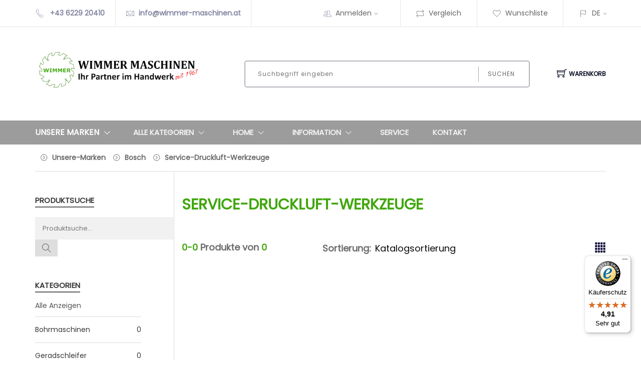

--- FILE ---
content_type: text/html; charset=utf-8
request_url: https://wimmer-maschinen.at/wimmer/web/wimmer-maschinen/artikeluebersicht.aspx?WPParams=43CCD7D4B5DDE6B7C2E0B1CDE1C8B6B7949B9487A5
body_size: 110381
content:
<!DOCTYPE html>
<html lang="de-AT" >
<head>
<meta charset="utf-8"> 
<meta name="Generator" content="myfactory.com">

    <meta http-equiv="x-ua-compatible" content="ie=edge">
    <meta name="viewport" content="width=device-width, initial-scale=1">
    <!-- Favicon -->
<link rel="shortcut icon" href="https://wimmer-maschinen.at/wimmer/CustomUpload/374O357O340O370O356O369O350O374O360O364O364O356O369O/favicon.ico">
<link rel="icon" type="image/png" href="https://wimmer-maschinen.at/wimmer/CustomUpload/374O357O340O370O356O369O350O374O360O364O364O356O369O/favicon.ico" sizes="32x32">
<link rel="icon" type="image/png" href="https://wimmer-maschinen.at/wimmer/CustomUpload/374O357O340O370O356O369O350O374O360O364O364O356O369O/favicon.ico" sizes="96x96">
<link rel="apple-touch-icon" sizes="180x180" href="https://myfactory.wimmer-maschinen.at/wimmer/CustomUpload/374O357O340O370O356O369O350O374O360O364O364O356O369O/favicon.png">
<meta name="msapplication-TileColor" content="#40a70c">
<meta name="msapplication-TileImage" content="https://wimmer-maschinen.at/wimmer/CustomUpload/374O357O340O370O356O369O350O374O360O364O364O356O369O/favicon.png">
<meta name = "theme-color" content = "#40a70c">
<meta name="description" content="Service-Druckluft-Werkzeuge  Produkte  Bei Wimmer Maschinen">
<title>Service-Druckluft-Werkzeuge Produkte - Online-Shop - Wimmer Maschinen</title>
<link rel="stylesheet" type="text/css" href="/wimmer/CustomUpload/374O357O340O370O356O369O350O374O360O364O364O356O369O/WebPortal/wimmer-maschinen/css/Comp.css" />
<link rel="canonical" href="https://wimmer-maschinen.at/wimmer/web/wimmer-maschinen/artikeluebersicht/$DirectnameProductCatalog$.aspx" /><script type="text/javascript" src="/wimmer/web/jquery/jquery-2.0.3.min.js" ></script>
<script type="text/javascript" src="/wimmer/web/jquery.ui/1.10.3/jquery-ui.min.js" ></script>
<link rel="stylesheet" type="text/css" href="/wimmer/web/jquery.ui/1.10.3/themes/black-tie/jquery-ui.min.css" />

<html lang="de">

<!-- Google Tag Manager -->
<script type="text/plain" data-cookiecategory="analytics">

(function (w, d, s, l, i) {
        w[l] = w[l] || []; w[l].push({
            'gtm.start':
                new Date().getTime(), event: 'gtm.js'
        }); var f = d.getElementsByTagName(s)[0],
            j = d.createElement(s), dl = l != 'dataLayer' ? '&l=' + l : ''; j.async = true; j.src =
                'https://www.googletagmanager.com/gtm.js?id=' + i + dl; f.parentNode.insertBefore(j, f);
    })(window, document, 'script', 'dataLayer', 'GTM-K2HQ444');

</script>
<!-- End Google Tag Manager -->

<script type="text/plain" data-cookiecategory="targeting" async="" src="https://www.googletagmanager.com/gtag/js?id=UA-47378950-1"></script>
<script type="text/plain" data-cookiecategory="targeting">
    window.dataLayer = window.dataLayer || [];
    function gtag() { dataLayer.push(arguments); }
    gtag('js', new Date());

    gtag('config', 'UA-47378950-1');
    gtag('config', 'AW-974318556');
</script>




<!-- Global site tag (gtag.js) - Google Ads: 974318556 -->
<script type="text/plain" data-cookiecategory="targeting" async
    src="https://www.googletagmanager.com/gtag/js?id=AW-974318556"></script>
<script type="text/plain" data-cookiecategory="targeting">
    window.dataLayer = window.dataLayer || [];
    function gtag() { dataLayer.push(arguments); }
    gtag('js', new Date());

    gtag('config', 'AW-974318556');
</script>

<!-- Facebook Pixel Code -->
<script type="text/plain" data-cookiecategory="targeting">
    !function (f, b, e, v, n, t, s) {
        if (f.fbq) return; n = f.fbq = function () {
            n.callMethod ?
            n.callMethod.apply(n, arguments) : n.queue.push(arguments)
        };
        if (!f._fbq) f._fbq = n; n.push = n; n.loaded = !0; n.version = '2.0';
        n.queue = []; t = b.createElement(e); t.async = !0;
        t.src = v; s = b.getElementsByTagName(e)[0];
        s.parentNode.insertBefore(t, s)
    }(window, document, 'script',
        'https://connect.facebook.net/en_US/fbevents.js');
    fbq('init', '1565263363676515');
    fbq('track', 'PageView');
    fbq('track', 'ViewContent');
</script>
<!-- End Facebook Pixel Code --><script type="text/javascript" src="/wimmer/web/wfwebportaltools.js" ></script>
<script type="text/javascript" src="/wimmer/web/wfwebportalloadingfunctions.js" ></script>
</head>
<body>
<header><div class="container-fluid prl-fluid header-wrapper hideborders"><div class=""><ul class="row mb-0 align-items-center header list-inline"><li class="d-none d-lg-block bold col-auto"><i class="pe-7s-call"></i> +43 6229 20410</li><li class="d-none d-lg-block bold col-auto"><i class="pe-7s-mail"></i><a id="link20151" href="mailto:info@wimmer-maschinen.at"  >info@wimmer-maschinen.at</a>
</li><li class="d-none d-xl-block col-auto"></li><li id="MyAccountMenu" class="myaccountmenu col-auto top-nav-menu top-nav-right"><i class="d-none d-md-inline pe-7s-users"></i><a id="link31786" class="cursor-pointer headline-links mtouch" href="/wimmer/web/wimmer-maschinen/login.aspx"  >Anmelden<i class="d-none d-md-inline pe-7s-angle-down"></i></a>
<div id="divMyAccountDropDown" class="myaccountoption menu">
<ul  id="menu31721" class="list-inline" style="list-style:none" >
<li class="mb-3">
<a  id="menu31721_A512" class="headline-links" href="/wimmer/web/wimmer-maschinen/anmeldung.aspx">Anmeldung</a>
</li>
<li class="mb-3">
<a  id="menu31721_A462" class="headline-links" href="/wimmer/web/wimmer-maschinen/registrierung.aspx">Registrierung</a>
</li>
<li class="mb-3">
<a  id="menu31721_A498" class="headline-links" href="/wimmer/web/wimmer-maschinen/newsletteranmeldung.aspx">Newsletteranmeldung</a>
</li>
<li class="mb-3">
<a  id="menu31721_A501" class="headline-links" href="/wimmer/web/wimmer-maschinen/newsletter-abbestellen.aspx">Newsletter abbestellen</a>
</li>
<li class="mb-3">
<a  id="menu31721_A483" class="headline-links" href="/wimmer/web/wimmer-maschinen/kennwort-vergessen.aspx">Kennwort vergessen</a>
</li>
<li class="mb-3">
<a  id="menu31721_A607" class="headline-links" href="/wimmer/web/wimmer-maschinen/Angebote.aspx">Angebote</a>
</li>
</ul>
<hr id="hr31726">
<div id="frmLoginDropDown" class="login-form-container border-0 p-0"><span id="frmLoginDropDownHeader">Anmeldung<br><br></span><form method="post" action="/wimmer/web/wimmer-maschinen/artikeluebersicht.aspx?WPParams=43CCD7D4B5DDE6B7C2E0B1CDE1C8B6B7949B9487A5" ><input type="text" name="txtLogin" class="login-form-container-input" placeholder="E-Mail-Adresse" ><br><input type="password" name="txtPWD" class="login-form-container-input" placeholder="Kennwort" ><br><input type="submit" value="Anmelden" class="default-btn mr-5 ml-5 mt-0"><input type="hidden" name="txtWebPortalCmd" value="14526" ></form></div></div>
</li><li class="col-auto top-nav-right"><a id="link30532" class="headline-links" href="/wimmer/web/wimmer-maschinen/vergleichsliste.aspx"  ><i class="d-none d-md-inline pe-7s-repeat"></i>Vergleich</a>
</li><li class="col-auto top-nav-right"><a id="link30068" class="headline-links" href="/wimmer/web/wimmer-maschinen/meine-wunschliste.aspx"  ><i class="d-none d-md-inline pe-7s-like"></i>Wunschliste</a>
</li><li class="col-auto languageselectmenu top-nav-menu top-nav-right"><a  id="ActiveLanguage" class="headline-links" href='#'><i class="d-none d-md-inline pe-7s-flag"></i>'D'<i class="d-none d-md-inline pe-7s-angle-down"></i></a><ul class="languageselectoption list-inline menu"><li class="mb-3"><a  id="cmd20207"  class="headline-links"  href="/wimmer/web/wimmer-maschinen/artikeluebersicht.aspx?WPParams=43CCD7D4B5DDE6B7C2E0B1CDE1C8B6B7949B9487A5" >Deutsch</a>
</li><li class="mb-3"><a  id="cmd20207_1"  class="headline-links"  href="/wimmer/web/wimmer-maschinen/web.aspx?PageID=456&WebPortalCmd=14340&WPParams=53BCD9AEB1DDD9E9C2D3B59EB787B0E8C9D7C7BEE3B5D5D5CDBCD0D9AAB1B08D979986" >English</a>
</li></ul></li></ul></div></div><div id="divSearchLine" class="justify-content-between align-items-center flex-wrap flex-md-nowrap d-block d-md-flex container-fluid prl-fluid pt-lg-5 pb-lg-5 pt-3 pb-3">
<div id="divLogo" class="col-12 col-md-4 m-md-0 pl-0 text-center text-md-left mb-lg-5 mb-3">
<a  id="link28838" href="/wimmer/web/wimmer-maschinen/home.aspx"><img  id="link28838_IMG" class="p-0" src="/wimmer/CustomUpload/374O357O340O370O356O369O350O374O360O364O364O356O369O/WebPortal/wimmer-maschinen/img/firmenlogo3_MyFactory.webp" width="342" height="75" alt="Wimmer Logo">
</a>
</div>
<div id="divSearch" class="searchfield d-flex justify-content-center col-12 col-md-6">
<form method="post" action="/wimmer/web/wimmer-maschinen/artikeluebersicht.aspx"  id="formProductSearch"  ><input type="text" name="txtText" id="formProductSearchText"autocorrect="off"autocomplete="off" placeholder="Suchbegriff eingeben"  class="col-12 col-sm-8 col-xl-10 col-lg-9"><button type="submit" value="" id="formProductSearch" class="col-12 col-sm-4 col-xl-2 col-lg-3">Suchen</button><input type="hidden" name="txtWebPortalCmd" value="14346" ></form><div style="display: none;"  id="div37248"  class="live-search-container" ></div><script>gInitProductSearchPreview('/wimmer/ie50/webportal/elementtypes/AJAXTools/AJAXTools.aspx?Key=wimmer-maschinen/&ClientID=wfcb924a1f-c7bb-47aa-84b5-daa187aca102',14479,'div37248',14346,'formProductSearchText','/wimmer/CustomUpload/374O357O340O370O356O369O350O374O360O364O364O356O369O/WebPortal/wimmer-maschinen/img/loading-spinner.gif','live-search-pic',456,10);</script><script>gPreventEnterByProductSearch('formProductSearch');</script></div>
<div id="ajax-update-container-Cart_1" data-mf-ajax-update-elementtypes=";61;33;59;39;80;26;" data-mf-ajax-update-container-elementid="42960" ><div id="divBasket_1" class="position-relative align-items-center cart-link mt-4 col-md-auto m-md-0 pl-0 pr-0 float-left col-auto">
<a id="linkBasket_1" class="d-flex align-items-center flex-wrap flex-sm-nowrap justify-content-start justify-content-md-center pl-md-3 cursor-pointer" href="/wimmer/web/wimmer-maschinen/warenkorb.aspx"  ><i class="order-1 order-sm-1 ti-shopping-cart"></i><span class="order-2">Warenkorb</span></a>
<ul class="cart-preview"><div  id="cart-info_1_Empty">Ihr Warenkorb ist leer</div>
<li class="list-unstyled pt-3"><h4><div id="form26535_1" class="d-flex align-items-center flex-wrap justify-content-between cart-price">
<h4 class="cart-sub">Gesamt</h4><div id="div28879_1" class="flex-grow-1">
</div>
<h4 class="cart-price"><span id="fld26536_1" >&nbsp;0,00 </span>
€</h4><span id="fld28878_1" class="col-12 nopadding text-right font-size-50"  ></span>
</div>
</h4></li></ul><script>
$(document).ready( function () {
   showModalView();
});
</script></div>
<script>
$(document).ready( function () {
   removeone();
});
</script></div><div id="divMobileMenu" class="mobile-menu-area mobile-menu-none-block electro-2-menu mt-4 mb-4">
<div id="div29038" class="mobile-menu">
<nav id="mobile-menu-active"><ul  id="mnu20253" class="menu-overflow">
<li>
<a  id="mnu20253_A479" href="/wimmer/web/wimmer-maschinen/warenkorb.aspx">Warenkorb</a>
</li>
<li>
<a  id="mnu20253_A482" href="/wimmer/web/wimmer-maschinen/vergleichsliste.aspx">Vergleichsliste</a>
</li>
<li>
<a  id="mnu20253_A457" href="/wimmer/web/wimmer-maschinen/mein-konto.aspx">Mein Konto</a>
</li>
<li>
<a  id="mnu20253_A461" href="/wimmer/web/wimmer-maschinen/meine-wunschliste.aspx">Meine Wunschliste</a>
</li>
<li>
<a  id="mnu20253_A463" href="/wimmer/web/wimmer-maschinen/information.aspx">Information</a>
</li>
<li>
<a  id="mnu20253_A469" href="/wimmer/web/wimmer-maschinen/service.aspx">Service</a>
</li>
<li>
<a  id="mnu20253_A475" href="/wimmer/web/wimmer-maschinen/weitere-informationen.aspx">Weitere Informationen</a>
</li>
</ul>
</nav><script>
$( document ).ready(function() 
{
$("#div29038").css("display", "block");
});
</script></div>
</div>
</div>
<div id="div29039" class="clearfix p-2 d-md-none">
</div>
</header><div id="divMenu" class="main-menu">
<div id="divMenuContainer" class="container-fluid prl-fluid">
<div id="div35238" class="row text-white text-uppercase vertical-align-center align-items-center flex-wrap flex-md-nowrap">
<div id="divMenuCategory" class="position-relative main-menu-title col-md-2 col-lg-2 col-xl-2 col-6">
<a id="linkCatalogs" class="d-flex align-items-center jsMainMenu mb-0 cursor-pointer jsClickToOpen"  ><h6>Unsere Marken</h6><h6><i class="d-flex align-items-center font-size-200 pe-7s-angle-down"></i></h6></a>
<div id="catalog-menu-container" class="position-absolute catalog-menu divMainMenuWrapper">
<div id="catalog-menu" class="catalog-menu">
<ul  id="catalog-menu-1" class="overflow-auto">
<li id="listRow_16200_RecordID_6258" ><span id="catalog-link_Label"></span>
<a id="catalog-link"  href="/wimmer/web/wimmer-maschinen/artikeluebersicht/Bosch.aspx"><span id="fld44210" >Bosch</span>
<i class="pe-7s-angle-right d-none d-md-block"></i>
<i class="ti-plus d-block d-sm-block d-md-none"></i></a>
<ul  id="catalog-menu-2" class="pl-3 pl-lg-0">
<li id="listRow_16283_RecordID_6975" ><span id="catalog-link_Label"></span>
<a id="catalog-link"  href="/wimmer/web/wimmer-maschinen/artikeluebersicht/Bosch-Neuheiten.aspx"><span id="fld44210" >Neuheiten</span>
</a>
<li id="listRow_16283_RecordID_7020" ><span id="catalog-link_Label"></span>
<a id="catalog-link"  href="/wimmer/web/wimmer-maschinen/artikeluebersicht/bosch-expert.aspx"><span id="fld44210" >Bosch Expert</span>
</a>
<li id="listRow_16283_RecordID_6259" ><span id="catalog-link_Label"></span>
<a id="catalog-link"  href="/wimmer/web/wimmer-maschinen/artikeluebersicht.aspx?WPParams=43CCD7D4B5DDE6B7C2E0B1CDE1C8B6B7949B9485A8"><span id="fld44210" >Akku-Geräte</span>
<i class="pe-7s-angle-right d-none d-md-block"></i>
<i class="ti-plus d-block d-sm-block d-md-none"></i></a>
<li id="listRow_16283_RecordID_6260" ><span id="catalog-link_Label"></span>
<a id="catalog-link"  href="/wimmer/web/wimmer-maschinen/artikeluebersicht.aspx?WPParams=43CCD7D4B5DDE6B7C2E0B1CDE1C8B6B7949B94869F"><span id="fld44210" >Combo Kits</span>
<i class="pe-7s-angle-right d-none d-md-block"></i>
<i class="ti-plus d-block d-sm-block d-md-none"></i></a>
<li id="listRow_16283_RecordID_6261" ><span id="catalog-link_Label"></span>
<a id="catalog-link"  href="/wimmer/web/wimmer-maschinen/artikeluebersicht.aspx?WPParams=43CCD7D4B5DDE6B7C2E0B1CDE1C8B6B7949B9486A0"><span id="fld44210" >Winkelschleifer & Metallbearbeitung</span>
<i class="pe-7s-angle-right d-none d-md-block"></i>
<i class="ti-plus d-block d-sm-block d-md-none"></i></a>
<li id="listRow_16283_RecordID_6263" ><span id="catalog-link_Label"></span>
<a id="catalog-link"  href="/wimmer/web/wimmer-maschinen/artikeluebersicht.aspx?WPParams=43CCD7D4B5DDE6B7C2E0B1CDE1C8B6B7949B9486A2"><span id="fld44210" >Bohr- & Schlaghämmer</span>
<i class="pe-7s-angle-right d-none d-md-block"></i>
<i class="ti-plus d-block d-sm-block d-md-none"></i></a>
<li id="listRow_16283_RecordID_6262" ><span id="catalog-link_Label"></span>
<a id="catalog-link"  href="/wimmer/web/wimmer-maschinen/artikeluebersicht.aspx?WPParams=43CCD7D4B5DDE6B7C2E0B1CDE1C8B6B7949B9486A1"><span id="fld44210" >Bohr- & Schlagbohrmaschinen</span>
<i class="pe-7s-angle-right d-none d-md-block"></i>
<i class="ti-plus d-block d-sm-block d-md-none"></i></a>
<li id="listRow_16283_RecordID_6265" ><span id="catalog-link_Label"></span>
<a id="catalog-link"  href="/wimmer/web/wimmer-maschinen/artikeluebersicht.aspx?WPParams=43CCD7D4B5DDE6B7C2E0B1CDE1C8B6B7949B9486A4"><span id="fld44210" >Drehschlagschrauber</span>
</a>
<li id="listRow_16283_RecordID_6264" ><span id="catalog-link_Label"></span>
<a id="catalog-link"  href="/wimmer/web/wimmer-maschinen/artikeluebersicht.aspx?WPParams=43CCD7D4B5DDE6B7C2E0B1CDE1C8B6B7949B9486A3"><span id="fld44210" >Diamanttechnik</span>
<i class="pe-7s-angle-right d-none d-md-block"></i>
<i class="ti-plus d-block d-sm-block d-md-none"></i></a>
<li id="listRow_16283_RecordID_6266" ><span id="catalog-link_Label"></span>
<a id="catalog-link"  href="/wimmer/web/wimmer-maschinen/artikeluebersicht.aspx?WPParams=43CCD7D4B5DDE6B7C2E0B1CDE1C8B6B7949B9486A5"><span id="fld44210" >Sägen</span>
<i class="pe-7s-angle-right d-none d-md-block"></i>
<i class="ti-plus d-block d-sm-block d-md-none"></i></a>
<li id="listRow_16283_RecordID_6267" ><span id="catalog-link_Label"></span>
<a id="catalog-link"  href="/wimmer/web/wimmer-maschinen/artikeluebersicht.aspx?WPParams=43CCD7D4B5DDE6B7C2E0B1CDE1C8B6B7949B9486A6"><span id="fld44210" >Multi-Cutter</span>
</a>
<li id="listRow_16283_RecordID_6268" ><span id="catalog-link_Label"></span>
<a id="catalog-link"  href="/wimmer/web/wimmer-maschinen/artikeluebersicht.aspx?WPParams=43CCD7D4B5DDE6B7C2E0B1CDE1C8B6B7949B9486A7"><span id="fld44210" >Schleifer & Hobel</span>
<i class="pe-7s-angle-right d-none d-md-block"></i>
<i class="ti-plus d-block d-sm-block d-md-none"></i></a>
<li id="listRow_16283_RecordID_6269" ><span id="catalog-link_Label"></span>
<a id="catalog-link"  href="/wimmer/web/wimmer-maschinen/artikeluebersicht.aspx?WPParams=43CCD7D4B5DDE6B7C2E0B1CDE1C8B6B7949B9486A8"><span id="fld44210" >Fräsen</span>
<i class="pe-7s-angle-right d-none d-md-block"></i>
<i class="ti-plus d-block d-sm-block d-md-none"></i></a>
<li id="listRow_16283_RecordID_6270" ><span id="catalog-link_Label"></span>
<a id="catalog-link"  href="/wimmer/web/wimmer-maschinen/artikeluebersicht.aspx?WPParams=43CCD7D4B5DDE6B7C2E0B1CDE1C8B6B7949B94879F"><span id="fld44210" >Stationärgeräte & Tische</span>
<i class="pe-7s-angle-right d-none d-md-block"></i>
<i class="ti-plus d-block d-sm-block d-md-none"></i></a>
<li id="listRow_16283_RecordID_6271" ><span id="catalog-link_Label"></span>
<a id="catalog-link"  href="/wimmer/web/wimmer-maschinen/artikeluebersicht.aspx?WPParams=43CCD7D4B5DDE6B7C2E0B1CDE1C8B6B7949B9487A0"><span id="fld44210" >Absaugsysteme</span>
<i class="pe-7s-angle-right d-none d-md-block"></i>
<i class="ti-plus d-block d-sm-block d-md-none"></i></a>
<li id="listRow_16283_RecordID_6272" ><span id="catalog-link_Label"></span>
<a id="catalog-link"  href="/wimmer/web/wimmer-maschinen/artikeluebersicht.aspx?WPParams=43CCD7D4B5DDE6B7C2E0B1CDE1C8B6B7949B9487A1"><span id="fld44210" >Messtechnik</span>
<i class="pe-7s-angle-right d-none d-md-block"></i>
<i class="ti-plus d-block d-sm-block d-md-none"></i></a>
<li id="listRow_16283_RecordID_6273" ><span id="catalog-link_Label"></span>
<a id="catalog-link"  href="/wimmer/web/wimmer-maschinen/artikeluebersicht.aspx?WPParams=43CCD7D4B5DDE6B7C2E0B1CDE1C8B6B7949B9487A2"><span id="fld44210" >Vernetzte Produkte und Services</span>
<i class="pe-7s-angle-right d-none d-md-block"></i>
<i class="ti-plus d-block d-sm-block d-md-none"></i></a>
<li id="listRow_16283_RecordID_6274" ><span id="catalog-link_Label"></span>
<a id="catalog-link"  href="/wimmer/web/wimmer-maschinen/artikeluebersicht.aspx?WPParams=43CCD7D4B5DDE6B7C2E0B1CDE1C8B6B7949B9487A3"><span id="fld44210" >Rührwerke</span>
</a>
<li id="listRow_16283_RecordID_6275" ><span id="catalog-link_Label"></span>
<a id="catalog-link"  href="/wimmer/web/wimmer-maschinen/artikeluebersicht.aspx?WPParams=43CCD7D4B5DDE6B7C2E0B1CDE1C8B6B7949B9487A4"><span id="fld44210" >Heißluftgebläse & Klebepistolen</span>
<i class="pe-7s-angle-right d-none d-md-block"></i>
<i class="ti-plus d-block d-sm-block d-md-none"></i></a>
<li id="listRow_16283_RecordID_6276" ><span id="catalog-link_Label"></span>
<a id="catalog-link"  href="/wimmer/web/wimmer-maschinen/artikeluebersicht.aspx?WPParams=43CCD7D4B5DDE6B7C2E0B1CDE1C8B6B7949B9487A5"><span id="fld44210" >Service-Druckluft-Werkzeuge</span>
<i class="pe-7s-angle-right d-none d-md-block"></i>
<i class="ti-plus d-block d-sm-block d-md-none"></i></a>
<li id="listRow_16283_RecordID_6714" ><span id="catalog-link_Label"></span>
<a id="catalog-link"  href="/wimmer/web/wimmer-maschinen/artikeluebersicht.aspx?WPParams=43CCD7D4B5DDE6B7C2E0B1CDE1C8B6B7949B9981A3"><span id="fld44210" >Profi-Gartengeräte</span>
</a>
<li id="listRow_16283_RecordID_6277" ><span id="catalog-link_Label"></span>
<a id="catalog-link"  href="/wimmer/web/wimmer-maschinen/artikeluebersicht.aspx?WPParams=43CCD7D4B5DDE6B7C2E0B1CDE1C8B6B7949B9487A6"><span id="fld44210" >Bosch Mobility System</span>
<i class="pe-7s-angle-right d-none d-md-block"></i>
<i class="ti-plus d-block d-sm-block d-md-none"></i></a>
<li id="listRow_16283_RecordID_6278" ><span id="catalog-link_Label"></span>
<a id="catalog-link"  href="/wimmer/web/wimmer-maschinen/artikeluebersicht.aspx?WPParams=43CCD7D4B5DDE6B7C2E0B1CDE1C8B6B7949B9487A7"><span id="fld44210" >Arbeitskleidung</span>
<i class="pe-7s-angle-right d-none d-md-block"></i>
<i class="ti-plus d-block d-sm-block d-md-none"></i></a>
<li id="listRow_16283_RecordID_6279" ><span id="catalog-link_Label"></span>
<a id="catalog-link"  href="/wimmer/web/wimmer-maschinen/artikeluebersicht.aspx?WPParams=43CCD7D4B5DDE6B7C2E0B1CDE1C8B6B7949B9487A8"><span id="fld44210" >Handwerkzeuge</span>
<i class="pe-7s-angle-right d-none d-md-block"></i>
<i class="ti-plus d-block d-sm-block d-md-none"></i></a>
<li id="listRow_16283_RecordID_6403" ><span id="catalog-link_Label"></span>
<a id="catalog-link"  href="/wimmer/web/wimmer-maschinen/artikeluebersicht.aspx?WPParams=43CCD7D4B5DDE6B7C2E0B1CDE1C8B6B7949B9680A2"><span id="fld44210" >Zubehör</span>
<i class="pe-7s-angle-right d-none d-md-block"></i>
<i class="ti-plus d-block d-sm-block d-md-none"></i></a>
</ul>
<li id="listRow_16200_RecordID_10" ><span id="catalog-link_Label"></span>
<a id="catalog-link"  href="/wimmer/web/wimmer-maschinen/artikeluebersicht/Complex.aspx"><span id="fld44210" >Complex</span>
<i class="pe-7s-angle-right d-none d-md-block"></i>
<i class="ti-plus d-block d-sm-block d-md-none"></i></a>
<ul  id="catalog-menu-2" class="pl-3 pl-lg-0">
<li id="listRow_16283_RecordID_12" ><span id="catalog-link_Label"></span>
<a id="catalog-link"  href="/wimmer/web/wimmer-maschinen/artikeluebersicht/Complex-Bienenwachs.aspx"><span id="fld44210" >Complex Bienenwachs</span>
</a>
<li id="listRow_16283_RecordID_132" ><span id="catalog-link_Label"></span>
<a id="catalog-link"  href="/wimmer/web/wimmer-maschinen/artikeluebersicht.aspx?WPParams=43CCD7D4B5DDE6B7C2E0B1CDE1C8B6B794969582"><span id="fld44210" >COMPLEX EINMAL-ÖL</span>
</a>
<li id="listRow_16283_RecordID_131" ><span id="catalog-link_Label"></span>
<a id="catalog-link"  href="/wimmer/web/wimmer-maschinen/artikeluebersicht.aspx?WPParams=43CCD7D4B5DDE6B7C2E0B1CDE1C8B6B794969581"><span id="fld44210" >COMPLEX COMPACTLASUR HU 105</span>
</a>
<li id="listRow_16283_RecordID_5316" ><span id="catalog-link_Label"></span>
<a id="catalog-link"  href="/wimmer/web/wimmer-maschinen/artikeluebersicht.aspx?WPParams=43CCD7D4B5DDE6B7C2E0B1CDE1C8B6B7949A9581A5"><span id="fld44210" >COMPLEX DESINFEKTION</span>
</a>
<li id="listRow_16283_RecordID_6065" ><span id="catalog-link_Label"></span>
<a id="catalog-link"  href="/wimmer/web/wimmer-maschinen/artikeluebersicht.aspx?WPParams=43CCD7D4B5DDE6B7C2E0B1CDE1C8B6B7949B9286A4"><span id="fld44210" >COMPLEX EINPFLEGEÖL</span>
</a>
<li id="listRow_16283_RecordID_13" ><span id="catalog-link_Label"></span>
<a id="catalog-link"  href="/wimmer/web/wimmer-maschinen/artikeluebersicht.aspx?WPParams=43CCD7D4B5DDE6B7C2E0B1CDE1C8B6B7949695"><span id="fld44210" >Complex Exotenöl</span>
</a>
<li id="listRow_16283_RecordID_15" ><span id="catalog-link_Label"></span>
<a id="catalog-link"  href="/wimmer/web/wimmer-maschinen/artikeluebersicht/Complex-Hartoel.aspx"><span id="fld44210" >Complex Hartöl</span>
<i class="pe-7s-angle-right d-none d-md-block"></i>
<i class="ti-plus d-block d-sm-block d-md-none"></i></a>
<li id="listRow_16283_RecordID_14" ><span id="catalog-link_Label"></span>
<a id="catalog-link"  href="/wimmer/web/wimmer-maschinen/artikeluebersicht/Complex-Hartoelwachs.aspx"><span id="fld44210" >Complex Hartölwachs</span>
<i class="pe-7s-angle-right d-none d-md-block"></i>
<i class="ti-plus d-block d-sm-block d-md-none"></i></a>
<li id="listRow_16283_RecordID_6067" ><span id="catalog-link_Label"></span>
<a id="catalog-link"  href="/wimmer/web/wimmer-maschinen/artikeluebersicht.aspx?WPParams=43CCD7D4B5DDE6B7C2E0B1CDE1C8B6B7949B9286A6"><span id="fld44210" >COMPLEX HOLZENTGRAUER</span>
</a>
<li id="listRow_16283_RecordID_6068" ><span id="catalog-link_Label"></span>
<a id="catalog-link"  href="/wimmer/web/wimmer-maschinen/artikeluebersicht.aspx?WPParams=43CCD7D4B5DDE6B7C2E0B1CDE1C8B6B7949B9286A7"><span id="fld44210" >COMPLEX HOLZVERGRAUER</span>
</a>
<li id="listRow_16283_RecordID_16" ><span id="catalog-link_Label"></span>
<a id="catalog-link"  href="/wimmer/web/wimmer-maschinen/artikeluebersicht.aspx?WPParams=43CCD7D4B5DDE6B7C2E0B1CDE1C8B6B7949698"><span id="fld44210" >Complex Holzaussenöl</span>
<i class="pe-7s-angle-right d-none d-md-block"></i>
<i class="ti-plus d-block d-sm-block d-md-none"></i></a>
<li id="listRow_16283_RecordID_17" ><span id="catalog-link_Label"></span>
<a id="catalog-link"  href="/wimmer/web/wimmer-maschinen/artikeluebersicht.aspx?WPParams=43CCD7D4B5DDE6B7C2E0B1CDE1C8B6B7949699"><span id="fld44210" >Complex Holzschutzwachs HU 005</span>
<i class="pe-7s-angle-right d-none d-md-block"></i>
<i class="ti-plus d-block d-sm-block d-md-none"></i></a>
<li id="listRow_16283_RecordID_18" ><span id="catalog-link_Label"></span>
<a id="catalog-link"  href="/wimmer/web/wimmer-maschinen/artikeluebersicht.aspx?WPParams=43CCD7D4B5DDE6B7C2E0B1CDE1C8B6B794969A"><span id="fld44210" >Complex Hydrogrund</span>
</a>
<li id="listRow_16283_RecordID_34" ><span id="catalog-link_Label"></span>
<a id="catalog-link"  href="/wimmer/web/wimmer-maschinen/artikeluebersicht.aspx?WPParams=43CCD7D4B5DDE6B7C2E0B1CDE1C8B6B7949896"><span id="fld44210" >COMPLEX HYDROLAN HOLZÖL</span>
</a>
<li id="listRow_16283_RecordID_35" ><span id="catalog-link_Label"></span>
<a id="catalog-link"  href="/wimmer/web/wimmer-maschinen/artikeluebersicht.aspx?WPParams=43CCD7D4B5DDE6B7C2E0B1CDE1C8B6B7949897"><span id="fld44210" >COMPLEX IMPRÄGNIERGRUND HU 109</span>
</a>
<li id="listRow_16283_RecordID_36" ><span id="catalog-link_Label"></span>
<a id="catalog-link"  href="/wimmer/web/wimmer-maschinen/artikeluebersicht/Complex-Laerchenoel.aspx"><span id="fld44210" >Complex Lärchenöl</span>
</a>
<li id="listRow_16283_RecordID_6070" ><span id="catalog-link_Label"></span>
<a id="catalog-link"  href="/wimmer/web/wimmer-maschinen/artikeluebersicht.aspx?WPParams=43CCD7D4B5DDE6B7C2E0B1CDE1C8B6B7949B92879F"><span id="fld44210" >COMPLEX PREMIUM ÖL</span>
</a>
<li id="listRow_16283_RecordID_39" ><span id="catalog-link_Label"></span>
<a id="catalog-link"  href="/wimmer/web/wimmer-maschinen/artikeluebersicht.aspx?WPParams=43CCD7D4B5DDE6B7C2E0B1CDE1C8B6B794989B"><span id="fld44210" >Complex Positiv-Universal-Beize</span>
<i class="pe-7s-angle-right d-none d-md-block"></i>
<i class="ti-plus d-block d-sm-block d-md-none"></i></a>
<li id="listRow_16283_RecordID_6069" ><span id="catalog-link_Label"></span>
<a id="catalog-link"  href="/wimmer/web/wimmer-maschinen/artikeluebersicht.aspx?WPParams=43CCD7D4B5DDE6B7C2E0B1CDE1C8B6B7949B9286A8"><span id="fld44210" >COMPLEX PREMIUMGRUND</span>
</a>
<li id="listRow_16283_RecordID_6020" ><span id="catalog-link_Label"></span>
<a id="catalog-link"  href="/wimmer/web/wimmer-maschinen/artikeluebersicht.aspx?WPParams=43CCD7D4B5DDE6B7C2E0B1CDE1C8B6B7949B92829F"><span id="fld44210" >Complex Reinigungsmittel</span>
</a>
<li id="listRow_16283_RecordID_40" ><span id="catalog-link_Label"></span>
<a id="catalog-link"  href="/wimmer/web/wimmer-maschinen/artikeluebersicht.aspx?WPParams=43CCD7D4B5DDE6B7C2E0B1CDE1C8B6B7949992"><span id="fld44210" >COMPLEX STEINÖL</span>
</a>
<li id="listRow_16283_RecordID_41" ><span id="catalog-link_Label"></span>
<a id="catalog-link"  href="/wimmer/web/wimmer-maschinen/artikeluebersicht.aspx?WPParams=43CCD7D4B5DDE6B7C2E0B1CDE1C8B6B7949993"><span id="fld44210" >COMPLEX TAUCHÖL</span>
</a>
<li id="listRow_16283_RecordID_42" ><span id="catalog-link_Label"></span>
<a id="catalog-link"  href="/wimmer/web/wimmer-maschinen/artikeluebersicht.aspx?WPParams=43CCD7D4B5DDE6B7C2E0B1CDE1C8B6B7949994"><span id="fld44210" >COMPLEX THERMOHOLZ-ÖL</span>
</a>
<li id="listRow_16283_RecordID_43" ><span id="catalog-link_Label"></span>
<a id="catalog-link"  href="/wimmer/web/wimmer-maschinen/artikeluebersicht.aspx?WPParams=43CCD7D4B5DDE6B7C2E0B1CDE1C8B6B7949995"><span id="fld44210" >COMPLEX WATERPROOF ANTIXWAX FF</span>
</a>
<li id="listRow_16283_RecordID_44" ><span id="catalog-link_Label"></span>
<a id="catalog-link"  href="/wimmer/web/wimmer-maschinen/artikeluebersicht/Complex-Zirbenoel.aspx"><span id="fld44210" >Complex Zirbenöl</span>
</a>
<li id="listRow_16283_RecordID_38" ><span id="catalog-link_Label"></span>
<a id="catalog-link"  href="/wimmer/web/wimmer-maschinen/artikeluebersicht/Complex-Zirbenwachs.aspx"><span id="fld44210" >Complex Zirbenwachs</span>
</a>
</ul>
<li id="listRow_16200_RecordID_1791" ><span id="catalog-link_Label"></span>
<a id="catalog-link"  href="/wimmer/web/wimmer-maschinen/artikeluebersicht/Fein.aspx"><span id="fld44210" >Fein</span>
<i class="pe-7s-angle-right d-none d-md-block"></i>
<i class="ti-plus d-block d-sm-block d-md-none"></i></a>
<ul  id="catalog-menu-2" class="pl-3 pl-lg-0">
<li id="listRow_16283_RecordID_6949" ><span id="catalog-link_Label"></span>
<a id="catalog-link"  href="/wimmer/web/wimmer-maschinen/artikeluebersicht/Fein-Akku-Maschinen.aspx"><span id="fld44210" >Akku-Maschinen</span>
<i class="pe-7s-angle-right d-none d-md-block"></i>
<i class="ti-plus d-block d-sm-block d-md-none"></i></a>
<li id="listRow_16283_RecordID_139" ><span id="catalog-link_Label"></span>
<a id="catalog-link"  href="/wimmer/web/wimmer-maschinen/artikeluebersicht.aspx?WPParams=43CCD7D4B5DDE6B7C2E0B1CDE1C8B6B794969589"><span id="fld44210" >Absaugmobile</span>
</a>
<li id="listRow_16283_RecordID_6165" ><span id="catalog-link_Label"></span>
<a id="catalog-link"  href="/wimmer/web/wimmer-maschinen/artikeluebersicht/Bohren-und-Schrauben.aspx"><span id="fld44210" >Bohren und Schrauben</span>
<i class="pe-7s-angle-right d-none d-md-block"></i>
<i class="ti-plus d-block d-sm-block d-md-none"></i></a>
<li id="listRow_16283_RecordID_3219" ><span id="catalog-link_Label"></span>
<a id="catalog-link"  href="/wimmer/web/wimmer-maschinen/artikeluebersicht.aspx?WPParams=43CCD7D4B5DDE6B7C2E0B1CDE1C8B6B794989481A8"><span id="fld44210" >Balancer</span>
</a>
<li id="listRow_16283_RecordID_3125" ><span id="catalog-link_Label"></span>
<a id="catalog-link"  href="/wimmer/web/wimmer-maschinen/artikeluebersicht.aspx?WPParams=43CCD7D4B5DDE6B7C2E0B1CDE1C8B6B794989382A4"><span id="fld44210" >Blechbearbeitung</span>
</a>
<li id="listRow_16283_RecordID_3152" ><span id="catalog-link_Label"></span>
<a id="catalog-link"  href="/wimmer/web/wimmer-maschinen/artikeluebersicht.aspx?WPParams=43CCD7D4B5DDE6B7C2E0B1CDE1C8B6B794989385A1"><span id="fld44210" >Oberflächenbearbeitung</span>
<i class="pe-7s-angle-right d-none d-md-block"></i>
<i class="ti-plus d-block d-sm-block d-md-none"></i></a>
<li id="listRow_16283_RecordID_145" ><span id="catalog-link_Label"></span>
<a id="catalog-link"  href="/wimmer/web/wimmer-maschinen/artikeluebersicht.aspx?WPParams=43CCD7D4B5DDE6B7C2E0B1CDE1C8B6B794969685"><span id="fld44210" >Oszillieren</span>
<i class="pe-7s-angle-right d-none d-md-block"></i>
<i class="ti-plus d-block d-sm-block d-md-none"></i></a>
<li id="listRow_16283_RecordID_3160" ><span id="catalog-link_Label"></span>
<a id="catalog-link"  href="/wimmer/web/wimmer-maschinen/artikeluebersicht.aspx?WPParams=43CCD7D4B5DDE6B7C2E0B1CDE1C8B6B7949893869F"><span id="fld44210" >Polierer</span>
</a>
<li id="listRow_16283_RecordID_6252" ><span id="catalog-link_Label"></span>
<a id="catalog-link"  href="/wimmer/web/wimmer-maschinen/artikeluebersicht.aspx?WPParams=43CCD7D4B5DDE6B7C2E0B1CDE1C8B6B7949B9485A1"><span id="fld44210" >Säge</span>
<i class="pe-7s-angle-right d-none d-md-block"></i>
<i class="ti-plus d-block d-sm-block d-md-none"></i></a>
<li id="listRow_16283_RecordID_3154" ><span id="catalog-link_Label"></span>
<a id="catalog-link"  href="/wimmer/web/wimmer-maschinen/artikeluebersicht.aspx?WPParams=43CCD7D4B5DDE6B7C2E0B1CDE1C8B6B794989385A3"><span id="fld44210" >Winkelschleifer</span>
<i class="pe-7s-angle-right d-none d-md-block"></i>
<i class="ti-plus d-block d-sm-block d-md-none"></i></a>
<li id="listRow_16283_RecordID_2785" ><span id="catalog-link_Label"></span>
<a id="catalog-link"  href="/wimmer/web/wimmer-maschinen/artikeluebersicht.aspx?WPParams=43CCD7D4B5DDE6B7C2E0B1CDE1C8B6B794979988A4"><span id="fld44210" >Zubehör</span>
<i class="pe-7s-angle-right d-none d-md-block"></i>
<i class="ti-plus d-block d-sm-block d-md-none"></i></a>
<li id="listRow_16283_RecordID_6191" ><span id="catalog-link_Label"></span>
<a id="catalog-link"  href="/wimmer/web/wimmer-maschinen/artikeluebersicht/Fein-Top-Deals.aspx"><span id="fld44210" >Top Deals</span>
</a>
</ul>
<li id="listRow_16200_RecordID_6" ><span id="catalog-link_Label"></span>
<a id="catalog-link"  href="/wimmer/web/wimmer-maschinen/artikeluebersicht/Festool.aspx"><span id="fld44210" >Festool</span>
<i class="pe-7s-angle-right d-none d-md-block"></i>
<i class="ti-plus d-block d-sm-block d-md-none"></i></a>
<ul  id="catalog-menu-2" class="pl-3 pl-lg-0">
<li id="listRow_16283_RecordID_6514" ><span id="catalog-link_Label"></span>
<a id="catalog-link"  href="/wimmer/web/wimmer-maschinen/artikeluebersicht/Festool-Aktionen.aspx"><span id="fld44210" >Aktionen</span>
<i class="pe-7s-angle-right d-none d-md-block"></i>
<i class="ti-plus d-block d-sm-block d-md-none"></i></a>
<li id="listRow_16283_RecordID_2781" ><span id="catalog-link_Label"></span>
<a id="catalog-link"  href="/wimmer/web/wimmer-maschinen/artikeluebersicht/Festool-Neuheiten.aspx"><span id="fld44210" >Neuheiten</span>
</a>
<li id="listRow_16283_RecordID_20" ><span id="catalog-link_Label"></span>
<a id="catalog-link"  href="/wimmer/web/wimmer-maschinen/artikeluebersicht.aspx?WPParams=43CCD7D4B5DDE6B7C2E0B1CDE1C8B6B7949792"><span id="fld44210" >Akku- und Ladetechnik</span>
</a>
<li id="listRow_16283_RecordID_163" ><span id="catalog-link_Label"></span>
<a id="catalog-link"  href="/wimmer/web/wimmer-maschinen/artikeluebersicht.aspx?WPParams=43CCD7D4B5DDE6B7C2E0B1CDE1C8B6B794969883"><span id="fld44210" >Arbeitsplatzeinrichtungen</span>
<i class="pe-7s-angle-right d-none d-md-block"></i>
<i class="ti-plus d-block d-sm-block d-md-none"></i></a>
<li id="listRow_16283_RecordID_23" ><span id="catalog-link_Label"></span>
<a id="catalog-link"  href="/wimmer/web/wimmer-maschinen/artikeluebersicht.aspx?WPParams=43CCD7D4B5DDE6B7C2E0B1CDE1C8B6B7949795"><span id="fld44210" >Bohren und Schrauben</span>
<i class="pe-7s-angle-right d-none d-md-block"></i>
<i class="ti-plus d-block d-sm-block d-md-none"></i></a>
<li id="listRow_16283_RecordID_22" ><span id="catalog-link_Label"></span>
<a id="catalog-link"  href="/wimmer/web/wimmer-maschinen/artikeluebersicht.aspx?WPParams=43CCD7D4B5DDE6B7C2E0B1CDE1C8B6B7949794"><span id="fld44210" >Beleuchtung</span>
<i class="pe-7s-angle-right d-none d-md-block"></i>
<i class="ti-plus d-block d-sm-block d-md-none"></i></a>
<li id="listRow_16283_RecordID_198" ><span id="catalog-link_Label"></span>
<a id="catalog-link"  href="/wimmer/web/wimmer-maschinen/artikeluebersicht.aspx?WPParams=43CCD7D4B5DDE6B7C2E0B1CDE1C8B6B794969B88"><span id="fld44210" >Halbstationäres Arbeiten</span>
<i class="pe-7s-angle-right d-none d-md-block"></i>
<i class="ti-plus d-block d-sm-block d-md-none"></i></a>
<li id="listRow_16283_RecordID_269" ><span id="catalog-link_Label"></span>
<a id="catalog-link"  href="/wimmer/web/wimmer-maschinen/artikeluebersicht.aspx?WPParams=43CCD7D4B5DDE6B7C2E0B1CDE1C8B6B794979889"><span id="fld44210" >Halbstationäres Sägen</span>
<i class="pe-7s-angle-right d-none d-md-block"></i>
<i class="ti-plus d-block d-sm-block d-md-none"></i></a>
<li id="listRow_16283_RecordID_177" ><span id="catalog-link_Label"></span>
<a id="catalog-link"  href="/wimmer/web/wimmer-maschinen/artikeluebersicht.aspx?WPParams=43CCD7D4B5DDE6B7C2E0B1CDE1C8B6B794969987"><span id="fld44210" >Hobeln</span>
<i class="pe-7s-angle-right d-none d-md-block"></i>
<i class="ti-plus d-block d-sm-block d-md-none"></i></a>
<li id="listRow_16283_RecordID_6720" ><span id="catalog-link_Label"></span>
<a id="catalog-link"  href="/wimmer/web/wimmer-maschinen/artikeluebersicht/Festool-Exoskelett-ExoActive.aspx"><span id="fld44210" >Exoskelett ExoActive</span>
</a>
<li id="listRow_16283_RecordID_658" ><span id="catalog-link_Label"></span>
<a id="catalog-link"  href="/wimmer/web/wimmer-maschinen/artikeluebersicht/Festool-Fanartikel.aspx"><span id="fld44210" >Fanartikel</span>
<i class="pe-7s-angle-right d-none d-md-block"></i>
<i class="ti-plus d-block d-sm-block d-md-none"></i></a>
<li id="listRow_16283_RecordID_21" ><span id="catalog-link_Label"></span>
<a id="catalog-link"  href="/wimmer/web/wimmer-maschinen/artikeluebersicht/Festool-Fuehrungssysteme.aspx"><span id="fld44210" >Führungssysteme</span>
<i class="pe-7s-angle-right d-none d-md-block"></i>
<i class="ti-plus d-block d-sm-block d-md-none"></i></a>
<li id="listRow_16283_RecordID_5972" ><span id="catalog-link_Label"></span>
<a id="catalog-link"  href="/wimmer/web/wimmer-maschinen/artikeluebersicht.aspx?WPParams=43CCD7D4B5DDE6B7C2E0B1CDE1C8B6B7949A9B87A1"><span id="fld44210" >Fräsen</span>
<i class="pe-7s-angle-right d-none d-md-block"></i>
<i class="ti-plus d-block d-sm-block d-md-none"></i></a>
<li id="listRow_16283_RecordID_223" ><span id="catalog-link_Label"></span>
<a id="catalog-link"  href="/wimmer/web/wimmer-maschinen/artikeluebersicht.aspx?WPParams=43CCD7D4B5DDE6B7C2E0B1CDE1C8B6B794979483"><span id="fld44210" >Kantenanleimen</span>
<i class="pe-7s-angle-right d-none d-md-block"></i>
<i class="ti-plus d-block d-sm-block d-md-none"></i></a>
<li id="listRow_16283_RecordID_274" ><span id="catalog-link_Label"></span>
<a id="catalog-link"  href="/wimmer/web/wimmer-maschinen/artikeluebersicht.aspx?WPParams=43CCD7D4B5DDE6B7C2E0B1CDE1C8B6B794979984"><span id="fld44210" >Oszillieren</span>
<i class="pe-7s-angle-right d-none d-md-block"></i>
<i class="ti-plus d-block d-sm-block d-md-none"></i></a>
<li id="listRow_16283_RecordID_209" ><span id="catalog-link_Label"></span>
<a id="catalog-link"  href="/wimmer/web/wimmer-maschinen/artikeluebersicht.aspx?WPParams=43CCD7D4B5DDE6B7C2E0B1CDE1C8B6B794979289"><span id="fld44210" >Rühren</span>
<i class="pe-7s-angle-right d-none d-md-block"></i>
<i class="ti-plus d-block d-sm-block d-md-none"></i></a>
<li id="listRow_16283_RecordID_332" ><span id="catalog-link_Label"></span>
<a id="catalog-link"  href="/wimmer/web/wimmer-maschinen/artikeluebersicht.aspx?WPParams=43CCD7D4B5DDE6B7C2E0B1CDE1C8B6B794989582"><span id="fld44210" >Polieren</span>
<i class="pe-7s-angle-right d-none d-md-block"></i>
<i class="ti-plus d-block d-sm-block d-md-none"></i></a>
<li id="listRow_16283_RecordID_384" ><span id="catalog-link_Label"></span>
<a id="catalog-link"  href="/wimmer/web/wimmer-maschinen/artikeluebersicht.aspx?WPParams=43CCD7D4B5DDE6B7C2E0B1CDE1C8B6B794989A84"><span id="fld44210" >Sägen mit Schwertsägen</span>
<i class="pe-7s-angle-right d-none d-md-block"></i>
<i class="ti-plus d-block d-sm-block d-md-none"></i></a>
<li id="listRow_16283_RecordID_7" ><span id="catalog-link_Label"></span>
<a id="catalog-link"  href="/wimmer/web/wimmer-maschinen/artikeluebersicht.aspx?WPParams=43CCD7D4B5DDE6B7C2E0B1CDE1C8B6B7949C"><span id="fld44210" >Sägen mit Handkreissägen</span>
<i class="pe-7s-angle-right d-none d-md-block"></i>
<i class="ti-plus d-block d-sm-block d-md-none"></i></a>
<li id="listRow_16283_RecordID_6704" ><span id="catalog-link_Label"></span>
<a id="catalog-link"  href="/wimmer/web/wimmer-maschinen/artikeluebersicht.aspx?WPParams=43CCD7D4B5DDE6B7C2E0B1CDE1C8B6B7949B9980A3"><span id="fld44210" >Sägen mit Säbelsägen</span>
<i class="pe-7s-angle-right d-none d-md-block"></i>
<i class="ti-plus d-block d-sm-block d-md-none"></i></a>
<li id="listRow_16283_RecordID_239" ><span id="catalog-link_Label"></span>
<a id="catalog-link"  href="/wimmer/web/wimmer-maschinen/artikeluebersicht.aspx?WPParams=43CCD7D4B5DDE6B7C2E0B1CDE1C8B6B794979589"><span id="fld44210" >Sägen mit Stichsägen</span>
<i class="pe-7s-angle-right d-none d-md-block"></i>
<i class="ti-plus d-block d-sm-block d-md-none"></i></a>
<li id="listRow_16283_RecordID_180" ><span id="catalog-link_Label"></span>
<a id="catalog-link"  href="/wimmer/web/wimmer-maschinen/artikeluebersicht.aspx?WPParams=43CCD7D4B5DDE6B7C2E0B1CDE1C8B6B794969A80"><span id="fld44210" >Saugen</span>
<i class="pe-7s-angle-right d-none d-md-block"></i>
<i class="ti-plus d-block d-sm-block d-md-none"></i></a>
<li id="listRow_16283_RecordID_189" ><span id="catalog-link_Label"></span>
<a id="catalog-link"  href="/wimmer/web/wimmer-maschinen/artikeluebersicht.aspx?WPParams=43CCD7D4B5DDE6B7C2E0B1CDE1C8B6B794969A89"><span id="fld44210" >Sanieren</span>
<i class="pe-7s-angle-right d-none d-md-block"></i>
<i class="ti-plus d-block d-sm-block d-md-none"></i></a>
<li id="listRow_16283_RecordID_174" ><span id="catalog-link_Label"></span>
<a id="catalog-link"  href="/wimmer/web/wimmer-maschinen/artikeluebersicht.aspx?WPParams=43CCD7D4B5DDE6B7C2E0B1CDE1C8B6B794969984"><span id="fld44210" >Schleifen</span>
<i class="pe-7s-angle-right d-none d-md-block"></i>
<i class="ti-plus d-block d-sm-block d-md-none"></i></a>
<li id="listRow_16283_RecordID_352" ><span id="catalog-link_Label"></span>
<a id="catalog-link"  href="/wimmer/web/wimmer-maschinen/artikeluebersicht.aspx?WPParams=43CCD7D4B5DDE6B7C2E0B1CDE1C8B6B794989782"><span id="fld44210" >Schleifmittel</span>
<i class="pe-7s-angle-right d-none d-md-block"></i>
<i class="ti-plus d-block d-sm-block d-md-none"></i></a>
<li id="listRow_16283_RecordID_213" ><span id="catalog-link_Label"></span>
<a id="catalog-link"  href="/wimmer/web/wimmer-maschinen/artikeluebersicht.aspx?WPParams=43CCD7D4B5DDE6B7C2E0B1CDE1C8B6B794979383"><span id="fld44210" >Schleifen mit Druckluft</span>
<i class="pe-7s-angle-right d-none d-md-block"></i>
<i class="ti-plus d-block d-sm-block d-md-none"></i></a>
<li id="listRow_16283_RecordID_158" ><span id="catalog-link_Label"></span>
<a id="catalog-link"  href="/wimmer/web/wimmer-maschinen/artikeluebersicht.aspx?WPParams=43CCD7D4B5DDE6B7C2E0B1CDE1C8B6B794969788"><span id="fld44210" >Systainer und Transportsysteme</span>
<i class="pe-7s-angle-right d-none d-md-block"></i>
<i class="ti-plus d-block d-sm-block d-md-none"></i></a>
<li id="listRow_16283_RecordID_186" ><span id="catalog-link_Label"></span>
<a id="catalog-link"  href="/wimmer/web/wimmer-maschinen/artikeluebersicht.aspx?WPParams=43CCD7D4B5DDE6B7C2E0B1CDE1C8B6B794969A86"><span id="fld44210" >Trennen</span>
<i class="pe-7s-angle-right d-none d-md-block"></i>
<i class="ti-plus d-block d-sm-block d-md-none"></i></a>
<li id="listRow_16283_RecordID_1501" ><span id="catalog-link_Label"></span>
<a id="catalog-link"  href="/wimmer/web/wimmer-maschinen/artikeluebersicht.aspx?WPParams=43CCD7D4B5DDE6B7C2E0B1CDE1C8B6B794969780A0"><span id="fld44210" >Verbinden - DOMINO Verbindungssystem</span>
<i class="pe-7s-angle-right d-none d-md-block"></i>
<i class="ti-plus d-block d-sm-block d-md-none"></i></a>
<li id="listRow_16283_RecordID_279" ><span id="catalog-link_Label"></span>
<a id="catalog-link"  href="/wimmer/web/wimmer-maschinen/artikeluebersicht.aspx?WPParams=43CCD7D4B5DDE6B7C2E0B1CDE1C8B6B794979989"><span id="fld44210" >Zimmereimaschinen</span>
<i class="pe-7s-angle-right d-none d-md-block"></i>
<i class="ti-plus d-block d-sm-block d-md-none"></i></a>
</ul>
<li id="listRow_16200_RecordID_138" ><span id="catalog-link_Label"></span>
<a id="catalog-link"  href="/wimmer/web/wimmer-maschinen/artikeluebersicht/Lamello.aspx"><span id="fld44210" >Lamello</span>
<i class="pe-7s-angle-right d-none d-md-block"></i>
<i class="ti-plus d-block d-sm-block d-md-none"></i></a>
<ul  id="catalog-menu-2" class="pl-3 pl-lg-0">
<li id="listRow_16283_RecordID_6946" ><span id="catalog-link_Label"></span>
<a id="catalog-link"  href="/wimmer/web/wimmer-maschinen/artikeluebersicht.aspx?WPParams=43CCD7D4B5DDE6B7C2E0B1CDE1C8B6B7949B9B84A5"><span id="fld44210" >Bohr-System</span>
<i class="pe-7s-angle-right d-none d-md-block"></i>
<i class="ti-plus d-block d-sm-block d-md-none"></i></a>
<li id="listRow_16283_RecordID_1854" ><span id="catalog-link_Label"></span>
<a id="catalog-link"  href="/wimmer/web/wimmer-maschinen/artikeluebersicht.aspx?WPParams=43CCD7D4B5DDE6B7C2E0B1CDE1C8B6B794969A85A3"><span id="fld44210" >Leimauftrags-System</span>
<i class="pe-7s-angle-right d-none d-md-block"></i>
<i class="ti-plus d-block d-sm-block d-md-none"></i></a>
<li id="listRow_16283_RecordID_1808" ><span id="catalog-link_Label"></span>
<a id="catalog-link"  href="/wimmer/web/wimmer-maschinen/artikeluebersicht.aspx?WPParams=43CCD7D4B5DDE6B7C2E0B1CDE1C8B6B794969A80A7"><span id="fld44210" >Fenster renovieren</span>
<i class="pe-7s-angle-right d-none d-md-block"></i>
<i class="ti-plus d-block d-sm-block d-md-none"></i></a>
<li id="listRow_16283_RecordID_1816" ><span id="catalog-link_Label"></span>
<a id="catalog-link"  href="/wimmer/web/wimmer-maschinen/artikeluebersicht.aspx?WPParams=43CCD7D4B5DDE6B7C2E0B1CDE1C8B6B794969A81A5"><span id="fld44210" >Kanten bearbeiten</span>
<i class="pe-7s-angle-right d-none d-md-block"></i>
<i class="ti-plus d-block d-sm-block d-md-none"></i></a>
<li id="listRow_16283_RecordID_1805" ><span id="catalog-link_Label"></span>
<a id="catalog-link"  href="/wimmer/web/wimmer-maschinen/artikeluebersicht.aspx?WPParams=43CCD7D4B5DDE6B7C2E0B1CDE1C8B6B794969A80A4"><span id="fld44210" >Lamello-System</span>
<i class="pe-7s-angle-right d-none d-md-block"></i>
<i class="ti-plus d-block d-sm-block d-md-none"></i></a>
<li id="listRow_16283_RecordID_1803" ><span id="catalog-link_Label"></span>
<a id="catalog-link"  href="/wimmer/web/wimmer-maschinen/artikeluebersicht.aspx?WPParams=43CCD7D4B5DDE6B7C2E0B1CDE1C8B6B794969A80A2"><span id="fld44210" >P-System</span>
<i class="pe-7s-angle-right d-none d-md-block"></i>
<i class="ti-plus d-block d-sm-block d-md-none"></i></a>
<li id="listRow_16283_RecordID_1811" ><span id="catalog-link_Label"></span>
<a id="catalog-link"  href="/wimmer/web/wimmer-maschinen/artikeluebersicht.aspx?WPParams=43CCD7D4B5DDE6B7C2E0B1CDE1C8B6B794969A81A0"><span id="fld44210" >Reparieren</span>
<i class="pe-7s-angle-right d-none d-md-block"></i>
<i class="ti-plus d-block d-sm-block d-md-none"></i></a>
<li id="listRow_16283_RecordID_1802" ><span id="catalog-link_Label"></span>
<a id="catalog-link"  href="/wimmer/web/wimmer-maschinen/artikeluebersicht.aspx?WPParams=43CCD7D4B5DDE6B7C2E0B1CDE1C8B6B794969A80A1"><span id="fld44210" >Sonstiges</span>
</a>
</ul>
<li id="listRow_16200_RecordID_5" ><span id="catalog-link_Label"></span>
<a id="catalog-link"  href="/wimmer/web/wimmer-maschinen/artikeluebersicht/LignaTool.aspx"><span id="fld44210" >LignaTool</span>
<i class="pe-7s-angle-right d-none d-md-block"></i>
<i class="ti-plus d-block d-sm-block d-md-none"></i></a>
<ul  id="catalog-menu-2" class="pl-3 pl-lg-0">
<li id="listRow_16283_RecordID_3377" ><span id="catalog-link_Label"></span>
<a id="catalog-link"  href="/wimmer/web/wimmer-maschinen/artikeluebersicht.aspx?WPParams=43CCD7D4B5DDE6B7C2E0B1CDE1C8B6B794989587A6"><span id="fld44210" >Schwalbenschwanzfrässystem</span>
<i class="pe-7s-angle-right d-none d-md-block"></i>
<i class="ti-plus d-block d-sm-block d-md-none"></i></a>
<li id="listRow_16283_RecordID_3379" ><span id="catalog-link_Label"></span>
<a id="catalog-link"  href="/wimmer/web/wimmer-maschinen/artikeluebersicht.aspx?WPParams=43CCD7D4B5DDE6B7C2E0B1CDE1C8B6B794989587A8"><span id="fld44210" >Frässysteme für gerade Zapfen</span>
</a>
<li id="listRow_16283_RecordID_3381" ><span id="catalog-link_Label"></span>
<a id="catalog-link"  href="/wimmer/web/wimmer-maschinen/artikeluebersicht.aspx?WPParams=43CCD7D4B5DDE6B7C2E0B1CDE1C8B6B794989588A0"><span id="fld44210" >Universalschablone</span>
</a>
<li id="listRow_16283_RecordID_3382" ><span id="catalog-link_Label"></span>
<a id="catalog-link"  href="/wimmer/web/wimmer-maschinen/artikeluebersicht.aspx?WPParams=43CCD7D4B5DDE6B7C2E0B1CDE1C8B6B794989588A1"><span id="fld44210" >Schnittführung für Kettensägen</span>
</a>
<li id="listRow_16283_RecordID_3318" ><span id="catalog-link_Label"></span>
<a id="catalog-link"  href="/wimmer/web/wimmer-maschinen/artikeluebersicht.aspx?WPParams=43CCD7D4B5DDE6B7C2E0B1CDE1C8B6B794989581A7"><span id="fld44210" >Zubehör</span>
</a>
</ul>
<li id="listRow_16200_RecordID_1329" ><span id="catalog-link_Label"></span>
<a id="catalog-link"  href="/wimmer/web/wimmer-maschinen/artikeluebersicht/Mafell.aspx"><span id="fld44210" >Mafell</span>
<i class="pe-7s-angle-right d-none d-md-block"></i>
<i class="ti-plus d-block d-sm-block d-md-none"></i></a>
<ul  id="catalog-menu-2" class="pl-3 pl-lg-0">
<li id="listRow_16283_RecordID_1392" ><span id="catalog-link_Label"></span>
<a id="catalog-link"  href="/wimmer/web/wimmer-maschinen/artikeluebersicht.aspx?WPParams=43CCD7D4B5DDE6B7C2E0B1CDE1C8B6B794969589A1"><span id="fld44210" >Bohren</span>
<i class="pe-7s-angle-right d-none d-md-block"></i>
<i class="ti-plus d-block d-sm-block d-md-none"></i></a>
<li id="listRow_16283_RecordID_1330" ><span id="catalog-link_Label"></span>
<a id="catalog-link"  href="/wimmer/web/wimmer-maschinen/artikeluebersicht.aspx?WPParams=43CCD7D4B5DDE6B7C2E0B1CDE1C8B6B7949695839F"><span id="fld44210" >Sägen</span>
<i class="pe-7s-angle-right d-none d-md-block"></i>
<i class="ti-plus d-block d-sm-block d-md-none"></i></a>
<li id="listRow_16283_RecordID_1385" ><span id="catalog-link_Label"></span>
<a id="catalog-link"  href="/wimmer/web/wimmer-maschinen/artikeluebersicht.aspx?WPParams=43CCD7D4B5DDE6B7C2E0B1CDE1C8B6B794969588A4"><span id="fld44210" >Fräsen</span>
<i class="pe-7s-angle-right d-none d-md-block"></i>
<i class="ti-plus d-block d-sm-block d-md-none"></i></a>
<li id="listRow_16283_RecordID_1418" ><span id="catalog-link_Label"></span>
<a id="catalog-link"  href="/wimmer/web/wimmer-maschinen/artikeluebersicht.aspx?WPParams=43CCD7D4B5DDE6B7C2E0B1CDE1C8B6B794969681A7"><span id="fld44210" >Schleifen</span>
<i class="pe-7s-angle-right d-none d-md-block"></i>
<i class="ti-plus d-block d-sm-block d-md-none"></i></a>
<li id="listRow_16283_RecordID_1429" ><span id="catalog-link_Label"></span>
<a id="catalog-link"  href="/wimmer/web/wimmer-maschinen/artikeluebersicht.aspx?WPParams=43CCD7D4B5DDE6B7C2E0B1CDE1C8B6B794969682A8"><span id="fld44210" >Hobeln</span>
<i class="pe-7s-angle-right d-none d-md-block"></i>
<i class="ti-plus d-block d-sm-block d-md-none"></i></a>
<li id="listRow_16283_RecordID_1450" ><span id="catalog-link_Label"></span>
<a id="catalog-link"  href="/wimmer/web/wimmer-maschinen/artikeluebersicht.aspx?WPParams=43CCD7D4B5DDE6B7C2E0B1CDE1C8B6B7949696859F"><span id="fld44210" >Saugen</span>
<i class="pe-7s-angle-right d-none d-md-block"></i>
<i class="ti-plus d-block d-sm-block d-md-none"></i></a>
<li id="listRow_16283_RecordID_1456" ><span id="catalog-link_Label"></span>
<a id="catalog-link"  href="/wimmer/web/wimmer-maschinen/artikeluebersicht.aspx?WPParams=43CCD7D4B5DDE6B7C2E0B1CDE1C8B6B794969685A5"><span id="fld44210" >Spezialmaschinen</span>
<i class="pe-7s-angle-right d-none d-md-block"></i>
<i class="ti-plus d-block d-sm-block d-md-none"></i></a>
<li id="listRow_16283_RecordID_2775" ><span id="catalog-link_Label"></span>
<a id="catalog-link"  href="/wimmer/web/wimmer-maschinen/artikeluebersicht/Mafell-Aktionspakete.aspx"><span id="fld44210" >Mafell Aktionspakete</span>
</a>
<li id="listRow_16283_RecordID_6455" ><span id="catalog-link_Label"></span>
<a id="catalog-link"  href="/wimmer/web/wimmer-maschinen/artikeluebersicht.aspx?WPParams=43CCD7D4B5DDE6B7C2E0B1CDE1C8B6B7949B9685A4"><span id="fld44210" >Zubehör</span>
<i class="pe-7s-angle-right d-none d-md-block"></i>
<i class="ti-plus d-block d-sm-block d-md-none"></i></a>
</ul>
<li id="listRow_16200_RecordID_19" ><span id="catalog-link_Label"></span>
<a id="catalog-link"  href="/wimmer/web/wimmer-maschinen/artikeluebersicht/Makita.aspx"><span id="fld44210" >Makita</span>
<i class="pe-7s-angle-right d-none d-md-block"></i>
<i class="ti-plus d-block d-sm-block d-md-none"></i></a>
<ul  id="catalog-menu-2" class="pl-3 pl-lg-0">
<li id="listRow_16283_RecordID_5319" ><span id="catalog-link_Label"></span>
<a id="catalog-link"  href="/wimmer/web/wimmer-maschinen/artikeluebersicht/Makita-Neuheiten.aspx"><span id="fld44210" >Neuheiten</span>
</a>
<li id="listRow_16283_RecordID_24" ><span id="catalog-link_Label"></span>
<a id="catalog-link"  href="/wimmer/web/wimmer-maschinen/artikeluebersicht/Makita-Akku-Maschinen.aspx"><span id="fld44210" >Akku-Maschinen</span>
<i class="pe-7s-angle-right d-none d-md-block"></i>
<i class="ti-plus d-block d-sm-block d-md-none"></i></a>
<li id="listRow_16283_RecordID_25" ><span id="catalog-link_Label"></span>
<a id="catalog-link"  href="/wimmer/web/wimmer-maschinen/artikeluebersicht.aspx?WPParams=43CCD7D4B5DDE6B7C2E0B1CDE1C8B6B7949797"><span id="fld44210" >Bohr und Stemmhämmer</span>
<i class="pe-7s-angle-right d-none d-md-block"></i>
<i class="ti-plus d-block d-sm-block d-md-none"></i></a>
<li id="listRow_16283_RecordID_26" ><span id="catalog-link_Label"></span>
<a id="catalog-link"  href="/wimmer/web/wimmer-maschinen/artikeluebersicht.aspx?WPParams=43CCD7D4B5DDE6B7C2E0B1CDE1C8B6B7949798"><span id="fld44210" >Bohren&Schrauben</span>
<i class="pe-7s-angle-right d-none d-md-block"></i>
<i class="ti-plus d-block d-sm-block d-md-none"></i></a>
<li id="listRow_16283_RecordID_1268" ><span id="catalog-link_Label"></span>
<a id="catalog-link"  href="/wimmer/web/wimmer-maschinen/artikeluebersicht.aspx?WPParams=43CCD7D4B5DDE6B7C2E0B1CDE1C8B6B794969486A7"><span id="fld44210" >Fräsen</span>
<i class="pe-7s-angle-right d-none d-md-block"></i>
<i class="ti-plus d-block d-sm-block d-md-none"></i></a>
<li id="listRow_16283_RecordID_27" ><span id="catalog-link_Label"></span>
<a id="catalog-link"  href="/wimmer/web/wimmer-maschinen/artikeluebersicht.aspx?WPParams=43CCD7D4B5DDE6B7C2E0B1CDE1C8B6B7949799"><span id="fld44210" >Druckluft</span>
<i class="pe-7s-angle-right d-none d-md-block"></i>
<i class="ti-plus d-block d-sm-block d-md-none"></i></a>
<li id="listRow_16283_RecordID_1247" ><span id="catalog-link_Label"></span>
<a id="catalog-link"  href="/wimmer/web/wimmer-maschinen/artikeluebersicht.aspx?WPParams=43CCD7D4B5DDE6B7C2E0B1CDE1C8B6B794969484A6"><span id="fld44210" >Hobeln</span>
<i class="pe-7s-angle-right d-none d-md-block"></i>
<i class="ti-plus d-block d-sm-block d-md-none"></i></a>
<li id="listRow_16283_RecordID_47" ><span id="catalog-link_Label"></span>
<a id="catalog-link"  href="/wimmer/web/wimmer-maschinen/artikeluebersicht.aspx?WPParams=43CCD7D4B5DDE6B7C2E0B1CDE1C8B6B7949999"><span id="fld44210" >Nivellier- und Distanzlaser</span>
<i class="pe-7s-angle-right d-none d-md-block"></i>
<i class="ti-plus d-block d-sm-block d-md-none"></i></a>
<li id="listRow_16283_RecordID_49" ><span id="catalog-link_Label"></span>
<a id="catalog-link"  href="/wimmer/web/wimmer-maschinen/artikeluebersicht/Outdoor-Gartengeraete.aspx"><span id="fld44210" >Outdoor & Gartengeräte</span>
<i class="pe-7s-angle-right d-none d-md-block"></i>
<i class="ti-plus d-block d-sm-block d-md-none"></i></a>
<li id="listRow_16283_RecordID_51" ><span id="catalog-link_Label"></span>
<a id="catalog-link"  href="/wimmer/web/wimmer-maschinen/artikeluebersicht.aspx?WPParams=43CCD7D4B5DDE6B7C2E0B1CDE1C8B6B7949A93"><span id="fld44210" >Sauger und Gebläse</span>
<i class="pe-7s-angle-right d-none d-md-block"></i>
<i class="ti-plus d-block d-sm-block d-md-none"></i></a>
<li id="listRow_16283_RecordID_50" ><span id="catalog-link_Label"></span>
<a id="catalog-link"  href="/wimmer/web/wimmer-maschinen/artikeluebersicht.aspx?WPParams=43CCD7D4B5DDE6B7C2E0B1CDE1C8B6B7949A92"><span id="fld44210" >Sägen</span>
<i class="pe-7s-angle-right d-none d-md-block"></i>
<i class="ti-plus d-block d-sm-block d-md-none"></i></a>
<li id="listRow_16283_RecordID_54" ><span id="catalog-link_Label"></span>
<a id="catalog-link"  href="/wimmer/web/wimmer-maschinen/artikeluebersicht.aspx?WPParams=43CCD7D4B5DDE6B7C2E0B1CDE1C8B6B7949A96"><span id="fld44210" >Schutzausrüstung</span>
</a>
<li id="listRow_16283_RecordID_53" ><span id="catalog-link_Label"></span>
<a id="catalog-link"  href="/wimmer/web/wimmer-maschinen/artikeluebersicht.aspx?WPParams=43CCD7D4B5DDE6B7C2E0B1CDE1C8B6B7949A95"><span id="fld44210" >Spezial-Sets</span>
<i class="pe-7s-angle-right d-none d-md-block"></i>
<i class="ti-plus d-block d-sm-block d-md-none"></i></a>
<li id="listRow_16283_RecordID_55" ><span id="catalog-link_Label"></span>
<a id="catalog-link"  href="/wimmer/web/wimmer-maschinen/artikeluebersicht.aspx?WPParams=43CCD7D4B5DDE6B7C2E0B1CDE1C8B6B7949A97"><span id="fld44210" >Transport</span>
<i class="pe-7s-angle-right d-none d-md-block"></i>
<i class="ti-plus d-block d-sm-block d-md-none"></i></a>
<li id="listRow_16283_RecordID_1262" ><span id="catalog-link_Label"></span>
<a id="catalog-link"  href="/wimmer/web/wimmer-maschinen/artikeluebersicht.aspx?WPParams=43CCD7D4B5DDE6B7C2E0B1CDE1C8B6B794969486A1"><span id="fld44210" >Schleifen</span>
<i class="pe-7s-angle-right d-none d-md-block"></i>
<i class="ti-plus d-block d-sm-block d-md-none"></i></a>
<li id="listRow_16283_RecordID_4797" ><span id="catalog-link_Label"></span>
<a id="catalog-link"  href="/wimmer/web/wimmer-maschinen/artikeluebersicht.aspx?WPParams=43CCD7D4B5DDE6B7C2E0B1CDE1C8B6B794999989A6"><span id="fld44210" >Trennen</span>
<i class="pe-7s-angle-right d-none d-md-block"></i>
<i class="ti-plus d-block d-sm-block d-md-none"></i></a>
<li id="listRow_16283_RecordID_4296" ><span id="catalog-link_Label"></span>
<a id="catalog-link"  href="/wimmer/web/wimmer-maschinen/artikeluebersicht.aspx?WPParams=43CCD7D4B5DDE6B7C2E0B1CDE1C8B6B794999489A5"><span id="fld44210" >Zubehör</span>
<i class="pe-7s-angle-right d-none d-md-block"></i>
<i class="ti-plus d-block d-sm-block d-md-none"></i></a>
</ul>
<li id="listRow_16200_RecordID_4" ><span id="catalog-link_Label"></span>
<a id="catalog-link"  href="/wimmer/web/wimmer-maschinen/artikeluebersicht/Metabo.aspx"><span id="fld44210" >Metabo</span>
<i class="pe-7s-angle-right d-none d-md-block"></i>
<i class="ti-plus d-block d-sm-block d-md-none"></i></a>
<ul  id="catalog-menu-2" class="pl-3 pl-lg-0">
<li id="listRow_16283_RecordID_6716" ><span id="catalog-link_Label"></span>
<a id="catalog-link"  href="/wimmer/web/wimmer-maschinen/artikeluebersicht/Metabo-Neuheiten.aspx"><span id="fld44210" >Neuheiten</span>
</a>
<li id="listRow_16283_RecordID_2395" ><span id="catalog-link_Label"></span>
<a id="catalog-link"  href="/wimmer/web/wimmer-maschinen/artikeluebersicht.aspx?WPParams=43CCD7D4B5DDE6B7C2E0B1CDE1C8B6B794979589A4"><span id="fld44210" >Combo Sets</span>
</a>
<li id="listRow_16283_RecordID_6499" ><span id="catalog-link_Label"></span>
<a id="catalog-link"  href="/wimmer/web/wimmer-maschinen/artikeluebersicht/PicknMix.aspx"><span id="fld44210" >Pick+Mix</span>
</a>
<li id="listRow_16283_RecordID_2319" ><span id="catalog-link_Label"></span>
<a id="catalog-link"  href="/wimmer/web/wimmer-maschinen/artikeluebersicht/Metabo-Akku-Maschinen.aspx"><span id="fld44210" >Akku-Maschinen</span>
<i class="pe-7s-angle-right d-none d-md-block"></i>
<i class="ti-plus d-block d-sm-block d-md-none"></i></a>
<li id="listRow_16283_RecordID_2356" ><span id="catalog-link_Label"></span>
<a id="catalog-link"  href="/wimmer/web/wimmer-maschinen/artikeluebersicht.aspx?WPParams=43CCD7D4B5DDE6B7C2E0B1CDE1C8B6B794979585A5"><span id="fld44210" >Bohren und Schrauben</span>
<i class="pe-7s-angle-right d-none d-md-block"></i>
<i class="ti-plus d-block d-sm-block d-md-none"></i></a>
<li id="listRow_16283_RecordID_2293" ><span id="catalog-link_Label"></span>
<a id="catalog-link"  href="/wimmer/web/wimmer-maschinen/artikeluebersicht.aspx?WPParams=43CCD7D4B5DDE6B7C2E0B1CDE1C8B6B794979489A2"><span id="fld44210" >Druckluft</span>
<i class="pe-7s-angle-right d-none d-md-block"></i>
<i class="ti-plus d-block d-sm-block d-md-none"></i></a>
<li id="listRow_16283_RecordID_2362" ><span id="catalog-link_Label"></span>
<a id="catalog-link"  href="/wimmer/web/wimmer-maschinen/artikeluebersicht.aspx?WPParams=43CCD7D4B5DDE6B7C2E0B1CDE1C8B6B794979586A1"><span id="fld44210" >Fräsen</span>
<i class="pe-7s-angle-right d-none d-md-block"></i>
<i class="ti-plus d-block d-sm-block d-md-none"></i></a>
<li id="listRow_16283_RecordID_2280" ><span id="catalog-link_Label"></span>
<a id="catalog-link"  href="/wimmer/web/wimmer-maschinen/artikeluebersicht.aspx?WPParams=43CCD7D4B5DDE6B7C2E0B1CDE1C8B6B7949794889F"><span id="fld44210" >Hobeln</span>
<i class="pe-7s-angle-right d-none d-md-block"></i>
<i class="ti-plus d-block d-sm-block d-md-none"></i></a>
<li id="listRow_16283_RecordID_2273" ><span id="catalog-link_Label"></span>
<a id="catalog-link"  href="/wimmer/web/wimmer-maschinen/artikeluebersicht.aspx?WPParams=43CCD7D4B5DDE6B7C2E0B1CDE1C8B6B794979487A2"><span id="fld44210" >Sägen</span>
<i class="pe-7s-angle-right d-none d-md-block"></i>
<i class="ti-plus d-block d-sm-block d-md-none"></i></a>
<li id="listRow_16283_RecordID_2282" ><span id="catalog-link_Label"></span>
<a id="catalog-link"  href="/wimmer/web/wimmer-maschinen/artikeluebersicht.aspx?WPParams=43CCD7D4B5DDE6B7C2E0B1CDE1C8B6B794979488A1"><span id="fld44210" >Saugen und Absaugen</span>
<i class="pe-7s-angle-right d-none d-md-block"></i>
<i class="ti-plus d-block d-sm-block d-md-none"></i></a>
<li id="listRow_16283_RecordID_2316" ><span id="catalog-link_Label"></span>
<a id="catalog-link"  href="/wimmer/web/wimmer-maschinen/artikeluebersicht.aspx?WPParams=43CCD7D4B5DDE6B7C2E0B1CDE1C8B6B794979581A5"><span id="fld44210" >Schleifen</span>
<i class="pe-7s-angle-right d-none d-md-block"></i>
<i class="ti-plus d-block d-sm-block d-md-none"></i></a>
<li id="listRow_16283_RecordID_2284" ><span id="catalog-link_Label"></span>
<a id="catalog-link"  href="/wimmer/web/wimmer-maschinen/artikeluebersicht.aspx?WPParams=43CCD7D4B5DDE6B7C2E0B1CDE1C8B6B794979488A3"><span id="fld44210" >Wasser- und Pumpentechnik</span>
<i class="pe-7s-angle-right d-none d-md-block"></i>
<i class="ti-plus d-block d-sm-block d-md-none"></i></a>
<li id="listRow_16283_RecordID_2350" ><span id="catalog-link_Label"></span>
<a id="catalog-link"  href="/wimmer/web/wimmer-maschinen/artikeluebersicht.aspx?WPParams=43CCD7D4B5DDE6B7C2E0B1CDE1C8B6B7949795859F"><span id="fld44210" >Winkelschleifer</span>
<i class="pe-7s-angle-right d-none d-md-block"></i>
<i class="ti-plus d-block d-sm-block d-md-none"></i></a>
<li id="listRow_16283_RecordID_2373" ><span id="catalog-link_Label"></span>
<a id="catalog-link"  href="/wimmer/web/wimmer-maschinen/artikeluebersicht.aspx?WPParams=43CCD7D4B5DDE6B7C2E0B1CDE1C8B6B794979587A2"><span id="fld44210" >Weiteres</span>
<i class="pe-7s-angle-right d-none d-md-block"></i>
<i class="ti-plus d-block d-sm-block d-md-none"></i></a>
<li id="listRow_16283_RecordID_6209" ><span id="catalog-link_Label"></span>
<a id="catalog-link"  href="/wimmer/web/wimmer-maschinen/artikeluebersicht.aspx?WPParams=43CCD7D4B5DDE6B7C2E0B1CDE1C8B6B7949B9480A8"><span id="fld44210" >Zubehör</span>
<i class="pe-7s-angle-right d-none d-md-block"></i>
<i class="ti-plus d-block d-sm-block d-md-none"></i></a>
</ul>
<li id="listRow_16200_RecordID_3387" ><span id="catalog-link_Label"></span>
<a id="catalog-link"  href="/wimmer/web/wimmer-maschinen/artikeluebersicht/Prebena.aspx"><span id="fld44210" >Prebena</span>
<i class="pe-7s-angle-right d-none d-md-block"></i>
<i class="ti-plus d-block d-sm-block d-md-none"></i></a>
<ul  id="catalog-menu-2" class="pl-3 pl-lg-0">
<li id="listRow_16283_RecordID_3395" ><span id="catalog-link_Label"></span>
<a id="catalog-link"  href="/wimmer/web/wimmer-maschinen/artikeluebersicht.aspx?WPParams=43CCD7D4B5DDE6B7C2E0B1CDE1C8B6B794989589A4"><span id="fld44210" >Druckluftnagler</span>
</a>
<li id="listRow_16283_RecordID_6233" ><span id="catalog-link_Label"></span>
<a id="catalog-link"  href="/wimmer/web/wimmer-maschinen/artikeluebersicht/Prebena-Akku-Nagler.aspx"><span id="fld44210" >Akku-Nagler</span>
</a>
<li id="listRow_16283_RecordID_3396" ><span id="catalog-link_Label"></span>
<a id="catalog-link"  href="/wimmer/web/wimmer-maschinen/artikeluebersicht.aspx?WPParams=43CCD7D4B5DDE6B7C2E0B1CDE1C8B6B794989589A5"><span id="fld44210" >Befestigungsmittel</span>
<i class="pe-7s-angle-right d-none d-md-block"></i>
<i class="ti-plus d-block d-sm-block d-md-none"></i></a>
<li id="listRow_16283_RecordID_3388" ><span id="catalog-link_Label"></span>
<a id="catalog-link"  href="/wimmer/web/wimmer-maschinen/artikeluebersicht.aspx?WPParams=43CCD7D4B5DDE6B7C2E0B1CDE1C8B6B794989588A7"><span id="fld44210" >Kompressor</span>
</a>
</ul>
<li id="listRow_16200_RecordID_6932" ><span id="catalog-link_Label"></span>
<a id="catalog-link"  href="/wimmer/web/wimmer-maschinen/artikeluebersicht/shaper-tools.aspx"><span id="fld44210" >Shaper Tools</span>
<i class="pe-7s-angle-right d-none d-md-block"></i>
<i class="ti-plus d-block d-sm-block d-md-none"></i></a>
<ul  id="catalog-menu-2" class="pl-3 pl-lg-0">
<li id="listRow_16283_RecordID_6931" ><span id="catalog-link_Label"></span>
<a id="catalog-link"  href="/wimmer/web/wimmer-maschinen/artikeluebersicht/shaper-origin.aspx"><span id="fld44210" >Origin</span>
</a>
<li id="listRow_16283_RecordID_6934" ><span id="catalog-link_Label"></span>
<a id="catalog-link"  href="/wimmer/web/wimmer-maschinen/artikeluebersicht.aspx?WPParams=43CCD7D4B5DDE6B7C2E0B1CDE1C8B6B7949B9B83A3"><span id="fld44210" >Fräser</span>
<i class="pe-7s-angle-right d-none d-md-block"></i>
<i class="ti-plus d-block d-sm-block d-md-none"></i></a>
<li id="listRow_16283_RecordID_6940" ><span id="catalog-link_Label"></span>
<a id="catalog-link"  href="/wimmer/web/wimmer-maschinen/artikeluebersicht.aspx?WPParams=43CCD7D4B5DDE6B7C2E0B1CDE1C8B6B7949B9B849F"><span id="fld44210" >Spannzangen</span>
</a>
<li id="listRow_16283_RecordID_6939" ><span id="catalog-link_Label"></span>
<a id="catalog-link"  href="/wimmer/web/wimmer-maschinen/artikeluebersicht.aspx?WPParams=43CCD7D4B5DDE6B7C2E0B1CDE1C8B6B7949B9B83A8"><span id="fld44210" >Beschläge</span>
</a>
<li id="listRow_16283_RecordID_6938" ><span id="catalog-link_Label"></span>
<a id="catalog-link"  href="/wimmer/web/wimmer-maschinen/artikeluebersicht.aspx?WPParams=43CCD7D4B5DDE6B7C2E0B1CDE1C8B6B7949B9B83A7"><span id="fld44210" >Grundausstattung und Erweiterungen</span>
</a>
<li id="listRow_16283_RecordID_6933" ><span id="catalog-link_Label"></span>
<a id="catalog-link"  href="/wimmer/web/wimmer-maschinen/artikeluebersicht.aspx?WPParams=43CCD7D4B5DDE6B7C2E0B1CDE1C8B6B7949B9B83A2"><span id="fld44210" >Klebebänder</span>
</a>
<li id="listRow_16283_RecordID_6937" ><span id="catalog-link_Label"></span>
<a id="catalog-link"  href="/wimmer/web/wimmer-maschinen/artikeluebersicht.aspx?WPParams=43CCD7D4B5DDE6B7C2E0B1CDE1C8B6B7949B9B83A6"><span id="fld44210" >Systainer</span>
</a>
</ul>
<li id="listRow_16200_RecordID_1242" ><span id="catalog-link_Label"></span>
<a id="catalog-link"  href="/wimmer/web/wimmer-maschinen/artikeluebersicht/System-Angebote.aspx"><span id="fld44210" >System-Angebote</span>
</a>
<li id="listRow_16200_RecordID_135" ><span id="catalog-link_Label"></span>
<a id="catalog-link"  href="/wimmer/web/wimmer-maschinen/artikeluebersicht/Zubehoer.aspx"><span id="fld44210" >Zubehör</span>
<i class="pe-7s-angle-right d-none d-md-block"></i>
<i class="ti-plus d-block d-sm-block d-md-none"></i></a>
<ul  id="catalog-menu-2" class="pl-3 pl-lg-0">
<li id="listRow_16283_RecordID_6180" ><span id="catalog-link_Label"></span>
<a id="catalog-link"  href="/wimmer/web/wimmer-maschinen/artikeluebersicht.aspx?WPParams=43CCD7D4B5DDE6B7C2E0B1CDE1C8B6B7949B93889F"><span id="fld44210" >ADLER Grilith Holzkitt </span>
</a>
<li id="listRow_16283_RecordID_142" ><span id="catalog-link_Label"></span>
<a id="catalog-link"  href="/wimmer/web/wimmer-maschinen/artikeluebersicht/Bessey.aspx"><span id="fld44210" >Bessey</span>
<i class="pe-7s-angle-right d-none d-md-block"></i>
<i class="ti-plus d-block d-sm-block d-md-none"></i></a>
<li id="listRow_16283_RecordID_6976" ><span id="catalog-link_Label"></span>
<a id="catalog-link"  href="/wimmer/web/wimmer-maschinen/artikeluebersicht/Bueffel-Produkte.aspx"><span id="fld44210" >Büffel-Produkte</span>
<i class="pe-7s-angle-right d-none d-md-block"></i>
<i class="ti-plus d-block d-sm-block d-md-none"></i></a>
<li id="listRow_16283_RecordID_6688" ><span id="catalog-link_Label"></span>
<a id="catalog-link"  href="/wimmer/web/wimmer-maschinen/artikeluebersicht.aspx?WPParams=43CCD7D4B5DDE6B7C2E0B1CDE1C8B6B7949B9888A7"><span id="fld44210" >Beta</span>
</a>
<li id="listRow_16283_RecordID_6916" ><span id="catalog-link_Label"></span>
<a id="catalog-link"  href="/wimmer/web/wimmer-maschinen/artikeluebersicht/cmt-orange-tools.aspx"><span id="fld44210" >CMT Orange Tools</span>
<i class="pe-7s-angle-right d-none d-md-block"></i>
<i class="ti-plus d-block d-sm-block d-md-none"></i></a>
<li id="listRow_16283_RecordID_2264" ><span id="catalog-link_Label"></span>
<a id="catalog-link"  href="/wimmer/web/wimmer-maschinen/artikeluebersicht/Fisch-Tools.aspx"><span id="fld44210" >Fisch Tools</span>
<i class="pe-7s-angle-right d-none d-md-block"></i>
<i class="ti-plus d-block d-sm-block d-md-none"></i></a>
<li id="listRow_16283_RecordID_4997" ><span id="catalog-link_Label"></span>
<a id="catalog-link"  href="/wimmer/web/wimmer-maschinen/artikeluebersicht/Halder.aspx"><span id="fld44210" >Halder</span>
<i class="pe-7s-angle-right d-none d-md-block"></i>
<i class="ti-plus d-block d-sm-block d-md-none"></i></a>
<li id="listRow_16283_RecordID_2766" ><span id="catalog-link_Label"></span>
<a id="catalog-link"  href="/wimmer/web/wimmer-maschinen/artikeluebersicht.aspx?WPParams=43CCD7D4B5DDE6B7C2E0B1CDE1C8B6B794979986A5"><span id="fld44210" >Holz Dübel Buche</span>
</a>
<li id="listRow_16283_RecordID_125" ><span id="catalog-link_Label"></span>
<a id="catalog-link"  href="/wimmer/web/wimmer-maschinen/artikeluebersicht/HSM-Mischbecher.aspx"><span id="fld44210" >HSM - Mischbecher</span>
<i class="pe-7s-angle-right d-none d-md-block"></i>
<i class="ti-plus d-block d-sm-block d-md-none"></i></a>
<li id="listRow_16283_RecordID_6047" ><span id="catalog-link_Label"></span>
<a id="catalog-link"  href="/wimmer/web/wimmer-maschinen/artikeluebersicht/Kreg.aspx"><span id="fld44210" >Kreg</span>
<i class="pe-7s-angle-right d-none d-md-block"></i>
<i class="ti-plus d-block d-sm-block d-md-none"></i></a>
<li id="listRow_16283_RecordID_197" ><span id="catalog-link_Label"></span>
<a id="catalog-link"  href="/wimmer/web/wimmer-maschinen/artikeluebersicht.aspx?WPParams=43CCD7D4B5DDE6B7C2E0B1CDE1C8B6B794969B87"><span id="fld44210" >Leimen und Kleben</span>
<i class="pe-7s-angle-right d-none d-md-block"></i>
<i class="ti-plus d-block d-sm-block d-md-none"></i></a>
<li id="listRow_16283_RecordID_6527" ><span id="catalog-link_Label"></span>
<a id="catalog-link"  href="/wimmer/web/wimmer-maschinen/artikeluebersicht/Lessmann.aspx"><span id="fld44210" >Lessmann</span>
</a>
<li id="listRow_16283_RecordID_6992" ><span id="catalog-link_Label"></span>
<a id="catalog-link"  href="/wimmer/web/wimmer-maschinen/artikeluebersicht.aspx?WPParams=43CCD7D4B5DDE6B7C2E0B1CDE1C8B6B7949B9B89A1"><span id="fld44210" >Mandrex</span>
<i class="pe-7s-angle-right d-none d-md-block"></i>
<i class="ti-plus d-block d-sm-block d-md-none"></i></a>
<li id="listRow_16283_RecordID_6526" ><span id="catalog-link_Label"></span>
<a id="catalog-link"  href="/wimmer/web/wimmer-maschinen/artikeluebersicht/Metrica.aspx"><span id="fld44210" >Metrica</span>
</a>
<li id="listRow_16283_RecordID_6689" ><span id="catalog-link_Label"></span>
<a id="catalog-link"  href="/wimmer/web/wimmer-maschinen/artikeluebersicht.aspx?WPParams=43CCD7D4B5DDE6B7C2E0B1CDE1C8B6B7949B9888A8"><span id="fld44210" >Handschuhe</span>
<i class="pe-7s-angle-right d-none d-md-block"></i>
<i class="ti-plus d-block d-sm-block d-md-none"></i></a>
<li id="listRow_16283_RecordID_3465" ><span id="catalog-link_Label"></span>
<a id="catalog-link"  href="/wimmer/web/wimmer-maschinen/artikeluebersicht/Pica-Marker.aspx"><span id="fld44210" >Pica Marker</span>
</a>
<li id="listRow_16283_RecordID_6923" ><span id="catalog-link_Label"></span>
<a id="catalog-link"  href="/wimmer/web/wimmer-maschinen/artikeluebersicht/PerfectPro.aspx"><span id="fld44210" >PerfectPro Baustellenradios</span>
</a>
<li id="listRow_16283_RecordID_6234" ><span id="catalog-link_Label"></span>
<a id="catalog-link"  href="/wimmer/web/wimmer-maschinen/artikeluebersicht.aspx?WPParams=43CCD7D4B5DDE6B7C2E0B1CDE1C8B6B7949B9483A3"><span id="fld44210" >Rotarex</span>
</a>
<li id="listRow_16283_RecordID_6181" ><span id="catalog-link_Label"></span>
<a id="catalog-link"  href="/wimmer/web/wimmer-maschinen/artikeluebersicht/Piher.aspx"><span id="fld44210" >Piher</span>
<i class="pe-7s-angle-right d-none d-md-block"></i>
<i class="ti-plus d-block d-sm-block d-md-none"></i></a>
<li id="listRow_16283_RecordID_6721" ><span id="catalog-link_Label"></span>
<a id="catalog-link"  href="/wimmer/web/wimmer-maschinen/artikeluebersicht/Scangrip.aspx"><span id="fld44210" >Scangrip</span>
<i class="pe-7s-angle-right d-none d-md-block"></i>
<i class="ti-plus d-block d-sm-block d-md-none"></i></a>
<li id="listRow_16283_RecordID_1328" ><span id="catalog-link_Label"></span>
<a id="catalog-link"  href="/wimmer/web/wimmer-maschinen/artikeluebersicht.aspx?WPParams=43CCD7D4B5DDE6B7C2E0B1CDE1C8B6B794969582A7"><span id="fld44210" >Schleifmittel</span>
<i class="pe-7s-angle-right d-none d-md-block"></i>
<i class="ti-plus d-block d-sm-block d-md-none"></i></a>
<li id="listRow_16283_RecordID_2750" ><span id="catalog-link_Label"></span>
<a id="catalog-link"  href="/wimmer/web/wimmer-maschinen/artikeluebersicht/Schrauben.aspx"><span id="fld44210" >Schrauben</span>
<i class="pe-7s-angle-right d-none d-md-block"></i>
<i class="ti-plus d-block d-sm-block d-md-none"></i></a>
<li id="listRow_16283_RecordID_4995" ><span id="catalog-link_Label"></span>
<a id="catalog-link"  href="/wimmer/web/wimmer-maschinen/artikeluebersicht/Semloc.aspx"><span id="fld44210" >Semloc</span>
</a>
<li id="listRow_16283_RecordID_3528" ><span id="catalog-link_Label"></span>
<a id="catalog-link"  href="/wimmer/web/wimmer-maschinen/artikeluebersicht/Sola.aspx"><span id="fld44210" >Sola</span>
<i class="pe-7s-angle-right d-none d-md-block"></i>
<i class="ti-plus d-block d-sm-block d-md-none"></i></a>
<li id="listRow_16283_RecordID_6525" ><span id="catalog-link_Label"></span>
<a id="catalog-link"  href="/wimmer/web/wimmer-maschinen/artikeluebersicht/Virutex.aspx"><span id="fld44210" >Virutex</span>
</a>
<li id="listRow_16283_RecordID_6241" ><span id="catalog-link_Label"></span>
<a id="catalog-link"  href="/wimmer/web/wimmer-maschinen/artikeluebersicht/Ulmia.aspx"><span id="fld44210" >Ulmia</span>
<i class="pe-7s-angle-right d-none d-md-block"></i>
<i class="ti-plus d-block d-sm-block d-md-none"></i></a>
</ul>
<li id="listRow_16200_RecordID_5224" ><span id="catalog-link_Label"></span>
<a id="catalog-link"  href="/wimmer/web/wimmer-maschinen/artikeluebersicht/Werkstatt.aspx"><span id="fld44210" >Werkstatt</span>
<i class="pe-7s-angle-right d-none d-md-block"></i>
<i class="ti-plus d-block d-sm-block d-md-none"></i></a>
<ul  id="catalog-menu-2" class="pl-3 pl-lg-0">
<li id="listRow_16283_RecordID_5223" ><span id="catalog-link_Label"></span>
<a id="catalog-link"  href="/wimmer/web/wimmer-maschinen/artikeluebersicht/Hubtisch.aspx"><span id="fld44210" >Barth</span>
</a>
<li id="listRow_16283_RecordID_3643" ><span id="catalog-link_Label"></span>
<a id="catalog-link"  href="/wimmer/web/wimmer-maschinen/artikeluebersicht/Feichtner-Maschinenbau.aspx"><span id="fld44210" >Feichtner Maschinenbau</span>
<i class="pe-7s-angle-right d-none d-md-block"></i>
<i class="ti-plus d-block d-sm-block d-md-none"></i></a>
<li id="listRow_16283_RecordID_5256" ><span id="catalog-link_Label"></span>
<a id="catalog-link"  href="/wimmer/web/wimmer-maschinen/artikeluebersicht/Graule.aspx"><span id="fld44210" >Graule</span>
</a>
<li id="listRow_16283_RecordID_6235" ><span id="catalog-link_Label"></span>
<a id="catalog-link"  href="/wimmer/web/wimmer-maschinen/artikeluebersicht/Tormek.aspx"><span id="fld44210" >Tormek</span>
<i class="pe-7s-angle-right d-none d-md-block"></i>
<i class="ti-plus d-block d-sm-block d-md-none"></i></a>
<li id="listRow_16283_RecordID_127" ><span id="catalog-link_Label"></span>
<a id="catalog-link"  href="/wimmer/web/wimmer-maschinen/artikeluebersicht/Wagner.aspx"><span id="fld44210" >Wagner</span>
<i class="pe-7s-angle-right d-none d-md-block"></i>
<i class="ti-plus d-block d-sm-block d-md-none"></i></a>
</ul>
</ul>
</div>
</div>
</div>
<nav class="d-none align-items-center d-md-flex col-9 col-lg-9"><ul><li class="menu-hover position-relative"><a id="link27086_5" class="d-flex align-items-center mtouch" href="/wimmer/web/wimmer-maschinen/artikeluebersicht.aspx?WPParams=43CCD7D4B5DDE6B7C2E0B1CDE1C8B6B7949A9587A5"  >Alle Kategorien<i class="font-size-200 pe-7s-angle-down"></i></a>
<ul  id="menu31492" class="single-dropdown" style="list-style:none" >
<li class="mb-3">
<a  id="menu31492_A391" class="mb-3" href="/wimmer/web/wimmer-maschinen/artikeluebersicht.aspx?WPParams=43CCD7D4B5DDE6B7C2E0B1CDE1C8B6B7949A9587A7">Elektrowerkzeug</a>
</li>
<li class="mb-3">
<a  id="menu31492_A391" class="mb-3" href="/wimmer/web/wimmer-maschinen/artikeluebersicht.aspx?WPParams=43CCD7D4B5DDE6B7C2E0B1CDE1C8B6B7949A9587A6">Handwerkzeug</a>
</li>
<li class="mb-3">
<a  id="menu31492_A391" class="mb-3" href="/wimmer/web/wimmer-maschinen/artikeluebersicht.aspx?WPParams=43CCD7D4B5DDE6B7C2E0B1CDE1C8B6B7949A9587A8">Materialbearbeitung</a>
</li>
<li class="mb-3">
<a  id="menu31492_A391" class="mb-3" href="/wimmer/web/wimmer-maschinen/artikeluebersicht.aspx?WPParams=43CCD7D4B5DDE6B7C2E0B1CDE1C8B6B7949A9589A7">Arbeitsschutz</a>
</li>
<li class="mb-3">
<a  id="menu31492_A391" class="mb-3" href="/wimmer/web/wimmer-maschinen/artikeluebersicht.aspx?WPParams=43CCD7D4B5DDE6B7C2E0B1CDE1C8B6B7949A9680A2">Betriebsausstattung</a>
</li>
<li class="mb-3">
<a  id="menu31492_A391" class="mb-3" href="/wimmer/web/wimmer-maschinen/artikeluebersicht.aspx?WPParams=43CCD7D4B5DDE6B7C2E0B1CDE1C8B6B7949A9680A4">Drucklufttechnik</a>
</li>
<li class="mb-3">
<a  id="menu31492_A391" class="mb-3" href="/wimmer/web/wimmer-maschinen/artikeluebersicht.aspx?WPParams=43CCD7D4B5DDE6B7C2E0B1CDE1C8B6B7949A9680A5">Messgeräte</a>
</li>
<li class="mb-3">
<a  id="menu31492_A391" class="mb-3" href="/wimmer/web/wimmer-maschinen/artikeluebersicht.aspx?WPParams=43CCD7D4B5DDE6B7C2E0B1CDE1C8B6B7949A9680A6">Garten</a>
</li>
<li class="mb-3">
<a  id="menu31492_A391" class="mb-3" href="/wimmer/web/wimmer-maschinen/artikeluebersicht.aspx?WPParams=43CCD7D4B5DDE6B7C2E0B1CDE1C8B6B7949A9680A3">Stationär</a>
</li>
<li class="mb-3">
<a  id="menu31492_A391" class="mb-3" href="/wimmer/web/wimmer-maschinen/artikeluebersicht.aspx?WPParams=43CCD7D4B5DDE6B7C2E0B1CDE1C8B6B7949B9283A4">Befestigungstechnik</a>
</li>
<li class="mb-3">
<a  id="menu31492_A391" class="mb-3" href="/wimmer/web/wimmer-maschinen/artikeluebersicht.aspx?WPParams=43CCD7D4B5DDE6B7C2E0B1CDE1C8B6B7949B99809F">Chemische Produkte</a>
</li>
<li class="mb-3">
<a  id="menu31492_A391" class="mb-3" href="/wimmer/web/wimmer-maschinen/artikeluebersicht/specials.aspx">Angebote</a>
</li>
<li class="mb-3">
<a  id="menu31492_A391" class="mb-3" href="/wimmer/web/wimmer-maschinen/artikeluebersicht/products_new.aspx">Neue Artikel</a>
</li>
</ul>
</li><li class="menu-hover position-relative"><a id="link27086" class="d-flex align-items-center mtouch" href="/wimmer/web/wimmer-maschinen/web.aspx?PageID=1761"  >Home<i class="font-size-200 pe-7s-angle-down"></i></a>
<ul  id="menu27082" class="single-dropdown" style="list-style:none" >
<li class="mb-3">
<a  id="menu27082_A479" href="/wimmer/web/wimmer-maschinen/warenkorb.aspx">Warenkorb</a>
</li>
<li class="mb-3">
<a  id="menu27082_A482" href="/wimmer/web/wimmer-maschinen/vergleichsliste.aspx">Vergleichsliste</a>
</li>
<li class="mb-3">
<a  id="menu27082_A457" href="/wimmer/web/wimmer-maschinen/mein-konto.aspx">Mein Konto</a>
</li>
<li class="mb-3">
<a  id="menu27082_A461" href="/wimmer/web/wimmer-maschinen/meine-wunschliste.aspx">Meine Wunschliste</a>
</li>
<li class="mb-3">
<a  id="menu27082_A463" href="/wimmer/web/wimmer-maschinen/information.aspx">Information</a>
</li>
<li class="mb-3">
<a  id="menu27082_A469" href="/wimmer/web/wimmer-maschinen/service.aspx">Service</a>
</li>
<li class="mb-3">
<a  id="menu27082_A475" href="/wimmer/web/wimmer-maschinen/weitere-informationen.aspx">Weitere Informationen</a>
</li>
</ul>
</li><li class="menu-hover position-relative"><a id="link27086_1" class="d-flex align-items-center mtouch" href="/wimmer/web/wimmer-maschinen/information.aspx"  alt="Mehr Informationen über uns" >Information<i class="font-size-200 pe-7s-angle-down"></i></a>
<ul  id="menu27082_1" class="single-dropdown" style="list-style:none" >
<li class="mb-3">
<a  id="menu27082_1_A464" href="/wimmer/web/wimmer-maschinen/ueber-uns.aspx">Über uns</a>
</li>
<li class="mb-3">
<a  id="menu27082_1_A520" href="/wimmer/web/wimmer-maschinen/Oeffnungszeiten.aspx">Öffnungszeiten</a>
</li>
<li class="mb-3">
<a  id="menu27082_1_A523" href="/wimmer/web/wimmer-maschinen/Unsere-Mitarbeiter.aspx">Unsere Mitarbeiter</a>
</li>
<li class="mb-3">
<a  id="menu27082_1_A465" href="/wimmer/web/wimmer-maschinen/unser-service.aspx">Unser Service</a>
</li>
<li class="mb-3">
<a  id="menu27082_1_A466" href="/wimmer/web/wimmer-maschinen/karriere.aspx">Karriere</a>
</li>
<li class="mb-3">
<a  id="menu27082_1_A467" href="/wimmer/web/wimmer-maschinen/vertriebspartner.aspx">Vertriebspartner</a>
</li>
<li class="mb-3">
<a  id="menu27082_1_A468" href="/wimmer/web/wimmer-maschinen/impressum.aspx">Impressum</a>
</li>
<li class="mb-3">
<a  id="menu27082_1_A945" href="/wimmer/web/wimmer-maschinen/Blog.aspx">Blog</a>
</li>
</ul>
</li><li class="menu-hover position-relative"><a id="link27086_3" class="d-flex align-items-center" href="/wimmer/web/wimmer-maschinen/service.aspx"  >Service</a>
</li><li class="menu-hover position-relative"><a id="link27086_4" class="d-flex align-items-center" href="/wimmer/web/wimmer-maschinen/kontakt.aspx"  >Kontakt</a>
</li></ul></nav></div>
</div>
</div>
<style>
.divMainMenuWrapper {
   display: none;
}
</style><div id="divContentWrapperWhite" class="container-fluid prl-fluid pb-4">
<nav class="d-md-none align-items-center col-6"><ul class="text-right pl-0"><li class="cursor-pointer show-leftfilterarea text-right menu-hover position-relative m-0"><a id="linkShowFunnel" class="d-flex align-items-center schrift-filter >a"  >Filter / Kategorien<i class="pl-3 ti-plus"></i></a>
</li></ul></nav><div id="divBreadcrumb_1" class="mt-3 breadcrumb-content">
<div id="div28079_1" class="col-12">
<div id="divBreadcrumppath_2" class="row">
<ul id="ctl29375" class="breadcrumb-catalog p-0 breadcrumb-catalog-empty"><li><a  id="ctl29375_A456" href="/wimmer/web/wimmer-maschinen/artikeluebersicht.aspx?WPParams=43CCD7D4B5DDE6B7C2E0B1CDE1C8B6B79498">Unsere-Marken</a>
</li><li><a  id="ctl29375_A456" href="/wimmer/web/wimmer-maschinen/artikeluebersicht/Bosch.aspx">Bosch</a>
</li><li><a  id="ctl29375_A456" href="/wimmer/web/wimmer-maschinen/artikeluebersicht.aspx?WPParams=43CCD7D4B5DDE6B7C2E0B1CDE1C8B6B7949B9487A5">Service-Druckluft-Werkzeuge</a>
</li></ul>
</div>
</div>
</div>
<div id="divShopPageWrapper" class="row">
<div id="divLeft" class="left-menu col-12 order-2 col-lg-3 leftfilterarea jsshowhidefilter order-md-1 col-md-4 ">
<div id="shop-sidebar" class="shop-sidebar">
<div id="divSearchProduct" class="sidebar-widget mt-5">
<h3 id="head28631" class="sidebar-title">Produktsuche</h3>
<div id="div28630" class="sidebar-search">
<form method="post" action="/wimmer/web/wimmer-maschinen/artikeluebersicht.aspx"  id="form28632"  class="d-flex flex-wrap"  ><input type="text" name="txtText" id="form28632Text"autocorrect="off"autocomplete="off" placeholder="Produktsuche..." ><button type="submit" value="" id="form28632" class="ti-search p-2"></button><input type="hidden" name="txtWebPortalCmd" value="14592" ></form></div>
</div>
<div id="divCategories" class="mt-5 sidebar-widget">
<h3 id="head28631_1" class="sidebar-title">Kategorien</h3>
<div id="divCategoryUp" class="sidebar-categories">
<ul><li><a  id="link28765" href="/wimmer/web/wimmer-maschinen/artikeluebersicht.aspx?WPParams=43CCD7D4B5DDE6B7C2E0B1CDE1C8B6B794958893E4E4E6C6DAC4A4D3D5CEDFC6CCAB94ACA8A698A2">Alle Anzeigen</a>
</li><li></li></ul></div>
<div id="divCategoryMenu" class="sidebar-categories">
<ul  id="lst28750">
<li id="listRow_14641_RecordID_6377"  onmouseover=" this.className='cursor-pointer'; "  onmouseout=" this.className=''; "  onclick=" window.location='/wimmer/web/wimmer-maschinen/artikeluebersicht.aspx?WPParams=43CCD7D4B5DDE6B7C2E0B1CDE1C8B6B7949B9587A698C0C2DFC4A4DECAD0DEBCC9AEB9E2E6BDA5CBA0D3E1C5E2D6CBA8C3C4D0DEE3C8DF8D97A598A4999ADAD4C2D4E0E8A4CDC4C2DED0D4BC9BA29883A6A9'" ><span id="fld29376" class="sidebar-categories-link"  >Bohrmaschinen</span>
<span id="txtProductCounter" >0</span></li><li id="listRow_14641_RecordID_6378"  onmouseover=" this.className='cursor-pointer'; "  onmouseout=" this.className=''; "  onclick=" window.location='/wimmer/web/wimmer-maschinen/artikeluebersicht.aspx?WPParams=43CCD7D4B5DDE6B7C2E0B1CDE1C8B6B7949B9587A798C0C2DFC4A4DECAD0DEBCC9AEB9E2E6BDA5CBA0D3E1C5E2D6CBA8C3C4D0DEE3C8DF8D97A598A5999ADAD4C2D4E0E8A4CDC4C2DED0D4BC9BA29883A6AA'" ><span id="fld29376" class="sidebar-categories-link"  >Geradschleifer</span>
<span id="txtProductCounter" >0</span></li><li id="listRow_14641_RecordID_6379"  onmouseover=" this.className='cursor-pointer'; "  onmouseout=" this.className=''; "  onclick=" window.location='/wimmer/web/wimmer-maschinen/artikeluebersicht.aspx?WPParams=43CCD7D4B5DDE6B7C2E0B1CDE1C8B6B7949B9587A898C0C2DFC4A4DECAD0DEBCC9AEB9E2E6BDA5CBA0D3E1C5E2D6CBA8C3C4D0DEE3C8DF8D97A598A6999ADAD4C2D4E0E8A4CDC4C2DED0D4BC9BA29883A6AB'" ><span id="fld29376" class="sidebar-categories-link"  >Exzenterschleifer</span>
<span id="txtProductCounter" >0</span></li><li id="listRow_14641_RecordID_6380"  onmouseover=" this.className='cursor-pointer'; "  onmouseout=" this.className=''; "  onclick=" window.location='/wimmer/web/wimmer-maschinen/artikeluebersicht.aspx?WPParams=43CCD7D4B5DDE6B7C2E0B1CDE1C8B6B7949B95889F98C0C2DFC4A4DECAD0DEBCC9AEB9E2E6BDA5CBA0D3E1C5E2D6CBA8C3C4D0DEE3C8DF8D97A5999D999ADAD4C2D4E0E8A4CDC4C2DED0D4BC9BA29883A7A2'" ><span id="fld29376" class="sidebar-categories-link"  >Drehschlagschrauber</span>
<span id="txtProductCounter" >0</span></li><li id="listRow_14641_RecordID_6381"  onmouseover=" this.className='cursor-pointer'; "  onmouseout=" this.className=''; "  onclick=" window.location='/wimmer/web/wimmer-maschinen/artikeluebersicht.aspx?WPParams=43CCD7D4B5DDE6B7C2E0B1CDE1C8B6B7949B9588A098C0C2DFC4A4DECAD0DEBCC9AEB9E2E6BDA5CBA0D3E1C5E2D6CBA8C3C4D0DEE3C8DF8D97A5999E999ADAD4C2D4E0E8A4CDC4C2DED0D4BC9BA29883A7A3'" ><span id="fld29376" class="sidebar-categories-link"  >Meißelhämmer & Nadelabklopfer</span>
<span id="txtProductCounter" >0</span></li><li id="listRow_14641_RecordID_6382"  onmouseover=" this.className='cursor-pointer'; "  onmouseout=" this.className=''; "  onclick=" window.location='/wimmer/web/wimmer-maschinen/artikeluebersicht.aspx?WPParams=43CCD7D4B5DDE6B7C2E0B1CDE1C8B6B7949B9588A198C0C2DFC4A4DECAD0DEBCC9AEB9E2E6BDA5CBA0D3E1C5E2D6CBA8C3C4D0DEE3C8DF8D97A5999F999ADAD4C2D4E0E8A4CDC4C2DED0D4BC9BA29883A7A4'" ><span id="fld29376" class="sidebar-categories-link"  >Bohrhämmer</span>
<span id="txtProductCounter" >0</span></li><li id="listRow_14641_RecordID_6383"  onmouseover=" this.className='cursor-pointer'; "  onmouseout=" this.className=''; "  onclick=" window.location='/wimmer/web/wimmer-maschinen/artikeluebersicht.aspx?WPParams=43CCD7D4B5DDE6B7C2E0B1CDE1C8B6B7949B9588A298C0C2DFC4A4DECAD0DEBCC9AEB9E2E6BDA5CBA0D3E1C5E2D6CBA8C3C4D0DEE3C8DF8D97A599A0999ADAD4C2D4E0E8A4CDC4C2DED0D4BC9BA29883A7A5'" ><span id="fld29376" class="sidebar-categories-link"  >Winkelschleifer</span>
<span id="txtProductCounter" >0</span></li><li id="listRow_14641_RecordID_6384"  onmouseover=" this.className='cursor-pointer'; "  onmouseout=" this.className=''; "  onclick=" window.location='/wimmer/web/wimmer-maschinen/artikeluebersicht.aspx?WPParams=43CCD7D4B5DDE6B7C2E0B1CDE1C8B6B7949B9588A398C0C2DFC4A4DECAD0DEBCC9AEB9E2E6BDA5CBA0D3E1C5E2D6CBA8C3C4D0DEE3C8DF8D97A599A1999ADAD4C2D4E0E8A4CDC4C2DED0D4BC9BA29883A7A6'" ><span id="fld29376" class="sidebar-categories-link"  >Bohrschrauber und Überrastschrauber</span>
<span id="txtProductCounter" >0</span></li><li id="listRow_14641_RecordID_6385"  onmouseover=" this.className='cursor-pointer'; "  onmouseout=" this.className=''; "  onclick=" window.location='/wimmer/web/wimmer-maschinen/artikeluebersicht.aspx?WPParams=43CCD7D4B5DDE6B7C2E0B1CDE1C8B6B7949B9588A498C0C2DFC4A4DECAD0DEBCC9AEB9E2E6BDA5CBA0D3E1C5E2D6CBA8C3C4D0DEE3C8DF8D97A599A2999ADAD4C2D4E0E8A4CDC4C2DED0D4BC9BA29883A7A7'" ><span id="fld29376" class="sidebar-categories-link"  >Ratschen- & Schlagschrauber</span>
<span id="txtProductCounter" >0</span></li><li id="listRow_14641_RecordID_6386"  onmouseover=" this.className='cursor-pointer'; "  onmouseout=" this.className=''; "  onclick=" window.location='/wimmer/web/wimmer-maschinen/artikeluebersicht.aspx?WPParams=43CCD7D4B5DDE6B7C2E0B1CDE1C8B6B7949B9588A598C0C2DFC4A4DECAD0DEBCC9AEB9E2E6BDA5CBA0D3E1C5E2D6CBA8C3C4D0DEE3C8DF8D97A599A3999ADAD4C2D4E0E8A4CDC4C2DED0D4BC9BA29883A7A8'" ><span id="fld29376" class="sidebar-categories-link"  >Sägen</span>
<span id="txtProductCounter" >0</span></li></ul>
</div>
<div id="div22557">
</div>
</div>
<div id="divSearchProduct_1" class="sidebar-widget mt-5">
<h3 id="head28631_2" class="sidebar-title">Filter</h3>
<div id="div28630_1" class="sidebar-search">
<div id="divFilterContainer"  RelaodElementName="ajax-update-container-17001"  RelaodElementID="17001"  CurrentPageID="456"  ServerProcessPage="/wimmer/ie50/webportal/elementtypes/AJAXTools/AJAXTools.aspx?Key=wimmer-maschinen/"  ImgSrc="/wimmer/CustomUpload/374O357O340O370O356O369O350O374O360O364O364O356O369O/WebPortal/wimmer-maschinen/img/loading-spinner.gif"  ImgClass="funnel-wait-pic" >Hersteller<span class="select-option-part"><select id="cbo31616"  FilterGroupID="14649"  FilterContainerID="14695"  FilterContainerName="divFilterContainer" ><option value="" ></option></select><script> gInitFilterTreeValueCtl(14606,'cbo31616', 3); </script></span><hr id="hr31678_1" class="mt-3 mb-3 mr-0 ml-0">
<hr id="hr31678_2" class="mt-3 mb-3 mr-0 ml-0">
</div></div>
</div>
<div id="divTrustecarousell">
 <script type="text/javascript">
            _tsRatingConfig = {
              tsid: 'XCD7A31D15F06515C86267FE7BBB6A44D',
              variant: 'testimonial',
              reviews: '5',
              betterThan: '4.0',
              richSnippets: 'on',
              backgroundColor: '#ffdc0f',
              linkColor: '#40a70c',
              fontFamily: 'Sans-serif',
              fontColor: '#000000',
              reviewMinLength: '10',
              quotationMarkColor: '#40a70c'
            };

            var scripts = document.getElementsByTagName('SCRIPT'),
            me = scripts[scripts.length - 1];
            var _ts = document.createElement('SCRIPT');
            _ts.type = 'text/javascript';
            _ts.async = true;
            _ts.src = '//widgets.trustedshops.com/reviews/tsSticker/tsSticker.js';
            me.parentNode.insertBefore(_ts, me);
            _tsRatingConfig.script = _ts;
        </script></div>
<div id="divLastProducts" class="sidebar-widget mt-5">
<h3 id="head28631_3" class="sidebar-title">Zuletzt angesehen</h3>
<div id="ajax-update-container-17001_1" data-mf-ajax-update-container-elementid="17002" ><div  id="lstProducts_1" class="d-flex flex-wrap justify-content-between mt-3 htmlListModal">
</div>
</div></div>
</div>
</div>
<div id="divRight" class="col-12 order-1 col-lg-9 order-lg-2 jsshowhideproductlist col-md-8">
<div id="divKataalog_H1" class="row">
<div id="form31372_2" class="col-12 order-2 leftfilterarea jsshowhidefilter  col-lg-9 order-lg-2  col-md-8 mt-5">
<h1><span id="fld31373_2" class="d-flex align-items-center mtouch"  >Service-Druckluft-Werkzeuge</span>
</h1></div>
</div>
<div id="ajax-update-container-17001" data-mf-ajax-update-container-elementid="17001" ><div id="divProductOverviewHeadline" class="mt-5 d-flex justify-content-between align-items-top-text flex-wrap pb-50 shop-bar">
<div id="divProductCounter" class="shop-found d-flex">
<p><span  id="txtDatasetCounter">0-0</span> Produkte von <span>0</span></span>
</p></div>
<div id="divProductSort" class="shop-selector d-flex">
<label class="m-0 pr-1">Sortierung:</label><select id="cmd28119" name="SetOrderField" class="pr-3 pl-1 m-0 pt-0 pb-0" onchange="window.location='/wimmer/web/wimmer-maschinen/artikeluebersicht.aspx?WebPortalCmd=14644&WPParams=43CCD7D4B5DDE6B7C2E0B1CDE1C8B6B7949B9487A5&SetOrderField=' + document.getElementById('cmd28119').value;" >   <option value="104" >Artikelnummer absteigend</option>
   <option value="102" >Bezeichnung absteigend</option>
   <option value="101" >Bezeichnung aufsteigend</option>
   <option value="110" >Listenpreis absteigend</option>
   <option value="109" >Listenpreis aufsteigend</option>
   <option value="3004" >Gesamtlagerbestand absteigend</option>
   <option value="103" >Artikelnummer aufsteigend</option>
   <option value="107" selected  >Katalogsortierung</option>
   <option value="115" >Standardsortierung</option>
</select></div>
<div id="divProductSwitch" class="d-flex">
<div id="cmdChangeView"  SaveURL="/wimmer/ie50/webportal/elementtypes/AJAXTools/AJAXTools.aspx?Key=wimmer-maschinen/&Cmd=SaveToggledView&ElementID=14601&View="  class="shop-tab" ><label id="cmdChangeView_1"  onclick="gToggleView('cmdChangeView',1,300);" show_element="divProductGridTemplate" ><span id="cmdChangeView_1_Text"  class="shop-tab-inactive cursor-pointer"  default_class="shop-tab-inactive cursor-pointer"  active_class="shop-tab-active cursor-pointer" ><i class="ti-layout-grid4-alt"></i></span></label><script type="text/javascript">
$(document).ready(function() { gToggleView('cmdChangeView', 1,300);}); </script>
<script type="text/javascript">
var gToggleViewParams={Name:'cmdChangeView', Number: 1, Speed:300};</script>
</div></div>
</div>
<span style="display:none">$WPPlaceHolder_14645$</span><div  id="lstProducts" class="mt-3 htmlListModal row productoverview">
</div>
<h4 class=""><div id="div31600" class="d-flex justify-content-around p-2">
</div>
</h4></div></div>
</div>
<div id="ajax-container-64119_1" data-mf-ajax-container-guid="62a7aa60-83db-4ce8-bfa8-30020e5d65a9" ><div id="formCloseModal">
<form id="frmformCloseModal" enctype="multipart/form-data" method="post" action="/wimmer/web/wimmer-maschinen/artikeluebersicht.aspx?WPParams=43CCD7D4B5DDE6B7C2E0B1CDE1C8B6B7949B9487A5"><input type="submit" value=" " class="hanicraft-action-button" id="frm_submit_14662" ><input type="hidden" name="txtWebPortalCmd" value="14662" ></form></div>
<script type="text/javascript">gInitAJAXContainer('/wimmer/ie50/webportal/elementtypes/AJAXTools/AJAXTools.aspx?Key=wimmer-maschinen/&ClientID=wfcb924a1f-c7bb-47aa-84b5-daa187aca102','ajax-container-64119_1','62a7aa60-83db-4ce8-bfa8-30020e5d65a9',456);</script></div><div class="modal fade" id="ModalProductView" tabindex="-1" role="dialog" style="display: none;" aria-hidden="true"><button id="CloseButton" type="button" onclick=" document.getElementById('fraModal').src= ''; " class="close htmlClickClose" data-dismiss="modal" aria-label="Close"><span class="pe-7s-close" aria-hidden="true"></span></button><div class="modal-dialog modal-quickview-width" role="document"><div id="div29496" class="modal-content iframe-container">
<iframe id="fraModal" name="fraModal" frameborder="0" ></iframe>
</div>
</div></div></div>
<footer class="footer-area"><div id="divFooter1" class="black-bg pt-75 pb-25">
<div id="div27300" class="container">
<div id="div27496" class="row">
<div id="divFooterContact" class="col-12 col-md-6 d-flex flex-wrap align-items-start col-lg-4 mb-40">
<h3 id="head27499" class="footer-widget-title-3 col-12 pl-0">Kontaktdaten</h3>
<div id="div29321_1" class="footer-info-text p-0 col-3">
<P id="txt27508_3" class="bold">Adresse:</P>
</div>
<div id="div29321" class="footer-info-text p-1 col-9 link-footer">
<a id="link16453" href="https://www.google.at/maps/place/Wimmer+Maschinenhandel+GmbH/@47.8153329,13.2268597,16z/data=!4m5!3m4!1s0x4776944e4d51ba23:0x52bdb3384c3e40e!8m2!3d47.8154006!4d13.2310782" target="_blank"  >Thannstraße 3 <br> 5322 Hof bei Salzburg <br></a>
</div>
<div id="div29321_2" class="footer-info-text p-0 col-3">
<P id="txt27508_4" class="bold">Telefon: </P>
</div>
<div id="div29321_3" class="footer-info-text p-1 col-9">
<P id="txt27508_5">+43 (6229) 20410<br>
</P>
</div>
<div id="div29321_4" class="footer-info-text p-0 col-3">
<P id="txt27508_6" class="bold">E-Mail:</P>
</div>
<div id="div29321_5" class="footer-info-text p-1 col-9 link-footer">
<a id="link16453_1" href="mailto:info@wimmer-maschinen.at" target="_blank"  >info@wimmer-maschinen.at<br></a>
</div>
<div id="div29321_6" class="footer-info-text p-0 col-3">
<i class="fa fa-clock p0 mt-1"></i></div>
<div id="div29321_7" class="footer-info-text p-1 col-9">
<P id="txt27508_9">Montag bis Freitag von 08:00 bis 12:00 und von 13:30 bis 17:15.<br>
</P>
</div>
<div id="divSocial_2">
<a target="_blank" class="mr-2" title="Facebook" href="https://www.facebook.com/wimmer.maschinen/"><img height="32" alt="facebook" src="https://myfactory.wimmer-maschinen.at/wimmer/CustomUpload/374O357O340O370O356O369O350O374O360O364O364O356O369O/Facebook_f_logo_(2019).svg"></a>
            <a target="_blank" class="mr-2" title="Youtube" href="https://www.youtube.com/c/wimmermaschinenhandel?sub_confirmation=1"><img height="32" alt="youtube" src="https://myfactory.wimmer-maschinen.at/wimmer/CustomUpload/374O357O340O370O356O369O350O374O360O364O364O356O369O/YouTube_full-color_icon_(2017).svg"></a>
            <a target="_blank" class="mr-2" title="Instagram" href="https://www.instagram.com/wimmer.maschinen/?hl=de"><img height="32" alt="instagram" src="https://myfactory.wimmer-maschinen.at/wimmer/CustomUpload/374O357O340O370O356O369O350O374O360O364O364O356O369O/Instagram_logo_2022.svg"></a>
            <a target="_blank" class="mr-0" title="Geizhals" href="https://geizhals.at/"><img height="60" alt="geizhals" src="https://myfactory.wimmer-maschinen.at/wimmer/CustomUpload/374O357O340O370O356O369O350O374O360O364O364O356O369O/Geizhals_Logo_org.svg"></a></div>
</div>
<div id="divFooterAccount" class="col-12 col-md-6 col-lg-3 mb-40">
<h3 id="head27523" class="footer-widget-title-3">Mein Konto</h3>
<div id="div27524" class="footer-widget-content-3">
<ul  id="menu27525" class="m-0 p-0" style="list-style:none" >
<li>
<a  id="menu27525_A512" href="/wimmer/web/wimmer-maschinen/anmeldung.aspx">Anmeldung</a>
</li>
<li>
<a  id="menu27525_A462" href="/wimmer/web/wimmer-maschinen/registrierung.aspx">Registrierung</a>
</li>
<li>
<a  id="menu27525_A498" href="/wimmer/web/wimmer-maschinen/newsletteranmeldung.aspx">Newsletteranmeldung</a>
</li>
<li>
<a  id="menu27525_A501" href="/wimmer/web/wimmer-maschinen/newsletter-abbestellen.aspx">Newsletter abbestellen</a>
</li>
<li>
<a  id="menu27525_A483" href="/wimmer/web/wimmer-maschinen/kennwort-vergessen.aspx">Kennwort vergessen</a>
</li>
<li>
<a  id="menu27525_A607" href="/wimmer/web/wimmer-maschinen/Angebote.aspx">Angebote</a>
</li>
</ul>
</div>
</div>
<div id="divFooterInfo" class="col-12 col-md-6 col-lg-3 mb-40">
<h3 id="head27523_1" class="footer-widget-title-3">Information</h3>
<div id="div27524_1" class="footer-widget-content-3">
<ul  id="menu27525_1" class="m-0 p-0" style="list-style:none" >
<li>
<a  id="menu27525_1_A464" href="/wimmer/web/wimmer-maschinen/ueber-uns.aspx">Über uns</a>
</li>
<li>
<a  id="menu27525_1_A520" href="/wimmer/web/wimmer-maschinen/Oeffnungszeiten.aspx">Öffnungszeiten</a>
</li>
<li>
<a  id="menu27525_1_A523" href="/wimmer/web/wimmer-maschinen/Unsere-Mitarbeiter.aspx">Unsere Mitarbeiter</a>
</li>
<li>
<a  id="menu27525_1_A465" href="/wimmer/web/wimmer-maschinen/unser-service.aspx">Unser Service</a>
</li>
<li>
<a  id="menu27525_1_A466" href="/wimmer/web/wimmer-maschinen/karriere.aspx">Karriere</a>
</li>
<li>
<a  id="menu27525_1_A467" href="/wimmer/web/wimmer-maschinen/vertriebspartner.aspx">Vertriebspartner</a>
</li>
<li>
<a  id="menu27525_1_A468" href="/wimmer/web/wimmer-maschinen/impressum.aspx">Impressum</a>
</li>
<li>
<a  id="menu27525_1_A945" href="/wimmer/web/wimmer-maschinen/Blog.aspx">Blog</a>
</li>
</ul>
</div>
</div>
<div id="divFooterService" class="col-12 col-md-6 col-lg-2 mb-40">
<h3 id="head27523_2" class="footer-widget-title-3">Service</h3>
<div id="div27524_2" class="footer-widget-content-3">
<ul  id="menu27525_2" class="m-0 p-0" style="list-style:none" >
<li>
<a  id="menu27525_2_A471" href="/wimmer/web/wimmer-maschinen/zahlungsservice.aspx">Zahlungsservice</a>
</li>
<li>
<a  id="menu27525_2_A522" href="/wimmer/web/wimmer-maschinen/lieferservice.aspx">Lieferservice</a>
</li>
<li>
<a  id="menu27525_2_A472" href="/wimmer/web/wimmer-maschinen/aktionen.aspx">Aktionen</a>
</li>
<li>
<a  id="menu27525_2_A473" href="/wimmer/web/wimmer-maschinen/faq.aspx">FAQ</a>
</li>
<li>
<a  id="menu27525_2_A474" href="/wimmer/web/wimmer-maschinen/Bewertungen.aspx">Bewertungen</a>
</li>
<li>
<a  id="menu27525_2_A496" href="/wimmer/web/wimmer-maschinen/kontakt.aspx">Kontakt</a>
</li>
</ul>
</div>
</div>
</div>
<div id="divPay">
<hr id="hr17117" class="footer-line">
<h3 id="head27499_1" class="footer-widget-title-4 col-12 pl-0">Zahlungsmethoden</h3>
<div>
<a target="_blank" class="cardback mr-1" title="PayPal" href="https://www.paypal.com/at/home"><img height="28"
    width="32" alt="PayPal"
    src="https://myfactory.wimmer-maschinen.at/wimmer/CustomUpload/374O357O340O370O356O369O350O374O360O364O364O356O369O/paypal-seeklogo_com.svg"></a>

<a target="_blank" class="cardback mr-1" title="Mastercard" href="https://www.visaeurope.at/"><img width="32"
    alt="Mastercard-logo"
    src="https://myfactory.wimmer-maschinen.at/wimmer/CustomUpload/374O357O340O370O356O369O350O374O360O364O364O356O369O/Mastercard-logo.svg"></a>

<a target="_blank" class="cardback mr-1" title="Visa" href="https://www.mastercard.at/de-at.html"><img width="32"
    alt="Visa 2021"
    src="https://myfactory.wimmer-maschinen.at/wimmer/CustomUpload/374O357O340O370O356O369O350O374O360O364O364O356O369O/Visa_2021.svg"></a>


</div>
</div>
<div id="divPay_1" class="mt-3 pt-4">
<div>
  <a style="font-size: 20px;" title="Rechnung" href="/wimmer/web/Wimmer-Maschinen/zahlungsservice.aspx" alt="Rechnung"
  class="ti-receipt cardback mr-1"></a>

  <a style="font-size: 20px;"  title="Bar bei Abholung" href="/wimmer/web/Wimmer-Maschinen/zahlungsservice.aspx" alt="Bar bei Abholung"
  class="ti-wallet cardback"></a>

</div></div>
</div>
</div>
<div id="divFooter2" class="black-bg-2 pt-35 pb-30">
<div id="div27537" class="container">
<div id="div27538" class="row footer-info-text">
<div id="divFooterShipping" class="col-12 col-sm-6 col-md-4 d-flex flex-wrap mb-30">
<i class="pe-7s-car col-2"></i><div class="col-9 footer-services-content"><h4 id="head37141">Lieferung kostenlos</h4>
<P id="txt29335">Kostenfreie Lieferung ab 79€ innerhalb Österreich</P>
</div></div>
<div id="divFooterGuarantee" class="col-12 col-sm-6 col-md-4 d-flex flex-wrap mb-30">
<i class="pe-7s-shield col-2"></i><div class="col-9 footer-services-content"><h4 id="head37143">Geld-zurück-Garantie</h4>
<P id="txt29336">Ohne Risiko einkaufen mit der 14-Tage Geld-zurück-Garantie</P>
</div></div>
<div id="divFooterSupport" class="col-12 col-md-4 d-flex flex-wrap mb-30 col-sm-6">
<i class="pe-7s-headphones col-2"></i><div class="col-9 footer-services-content"><h4 id="head37145">Online Support</h4>
<P id="txt29337">Kostenlose Beratung vor und nach dem Kauf!</P>
</div></div>
</div>
</div>
</div>
<div id="divFooter3" class="black-bg footer-info-text pt-25 pb-30">
<div id="div29340" class="container">
<div id="div29341" class="row">
<div id="div29342" class="col-lg-6 col-md-5">
<div id="div40198" class="footer-menu">
<nav><ul  id="menu27568" style="list-style:none" >
<li style="float:left" >
<a  id="menu27568_A476" href="/wimmer/web/wimmer-maschinen/datenschutz.aspx">Datenschutz</a>
</li>
<li style="float:left" >
<a  id="menu27568_A477" href="/wimmer/web/wimmer-maschinen/AGB.aspx">AGB</a>
</li>
<li style="float:left" >
<a  id="menu27568_A478" href="/wimmer/web/wimmer-maschinen/widerrufsrecht.aspx">Widerrufsrecht</a>
</li>
</ul>
</nav></div>
</div>
<div id="div29343" class="text-right copyright mrg-5 col-lg-6 col-md-7">
<p>
                                Copyright ©
                                <a id="link27573" class="text-white" href="/wimmer/web/wimmer-maschinen/home.aspx"  >Wimmer-Maschinen.at</a>
 2023 . All Right Reserved.
                            </p></div>
</div>
</div>
</div>
</footer><div id="ajax-update-container-37355" data-mf-ajax-update-elementtypes=";33;39;" data-mf-ajax-update-container-elementid="14407" ><div class="modal fade" id="modal-info-texts" tabindex="-1" role="dialog" style="display: none;" aria-hidden="true"><div class="modal-dialog modal-lg" role="document"><div id="div29496_1" class="modal-content">
<div id="div31694" class="text-center modal-body p-5">
<div id="infotext-container" class="mb-5">
<div id="error-text" class="text-danger">
</div>
<div id="success-text" class="text-success">
</div>
<div  id="lst64055" class="modal-product-in-basket d-none">
</div>
</div>
<div id="divNotificationRest">
<button type="button" class="btn btn-light notification-button pl-5 pr-5" data-dismiss="modal" aria-label="Close"><P id="txt31698_1" class="mt-2 mb-2">OK</P>
</button></div>
<div id="divBasketNotification">
<button type="button" class="btn btn-light notification-button-basket pl-5 pr-5" data-dismiss="modal" aria-label="Close"><P id="txt31698" class="mt-2 mb-2">Weiter einkaufen</P>
</button><span id="div64144" class="p-3">
</span>
<a href="/wimmer/web/wimmer-maschinen/warenkorb.aspx"  ><button id="div64142" class="btn btn-light pl-5 pr-5 notification-button-basket">
<P id="txt64143" class="mt-2 mb-2">Zum Warenkorb</P>
</button>
</a></div>
<script>
$( document).ready( function () {
   let isError = $('#error-text-element').text();
   if ( isError != '' ) {

      $('#divBasketNotification').remove();
   }
});
</script></div>
</div>
</div></div><script>
$(document).ready( function () {
   showModalView();
});
</script></div><script type="text/javascript">
  (function () { 
    var _tsid = 'XCD7A31D15F06515C86267FE7BBB6A44D'; 
    _tsConfig = { 
      'yOffset': '0', /* offset from page bottom */
      'variant': 'reviews', /* default, reviews, custom, custom_reviews */
      'customElementId': '', /* required for variants custom and custom_reviews */
      'trustcardDirection': '', /* for custom variants: topRight, topLeft, bottomRight, bottomLeft */
      'customBadgeWidth': '', /* for custom variants: 40 - 90 (in pixels) */
      'customBadgeHeight': '', /* for custom variants: 40 - 90 (in pixels) */
      'disableResponsive': 'false', /* deactivate responsive behaviour */
      'disableTrustbadge': 'false' /* deactivate trustbadge */
    };
    var _ts = document.createElement('script');
    _ts.type = 'text/javascript'; 
    _ts.charset = 'utf-8'; 
    _ts.async = true; 
    _ts.src = '//widgets.trustedshops.com/js/' + _tsid + '.js'; 
    var __ts = document.getElementsByTagName('script')[0];
    __ts.parentNode.insertBefore(_ts, __ts);
  })();
</script><script type="text/javascript" src="/wimmer/CustomUpload/374O357O340O370O356O369O350O374O360O364O364O356O369O/WebPortal/wimmer-maschinen/img/assets/js/popper.js" ></script>
<script type="text/javascript" src="/wimmer/CustomUpload/374O357O340O370O356O369O350O374O360O364O364O356O369O/WebPortal/wimmer-maschinen/img/assets/js/bootstrap.min.js" ></script>
<script type="text/javascript" src="/wimmer/CustomUpload/374O357O340O370O356O369O350O374O360O364O364O356O369O/WebPortal/wimmer-maschinen/img/assets/js/owl.carousel.min.js" ></script>
<script type="text/javascript" src="/wimmer/CustomUpload/374O357O340O370O356O369O350O374O360O364O364O356O369O/WebPortal/wimmer-maschinen/img/assets/js/plugins.js" ></script>
<script type="text/javascript" src="/wimmer/CustomUpload/374O357O340O370O356O369O350O374O360O364O364O356O369O/WebPortal/wimmer-maschinen/img/assets/js/mf-main.js" ></script>
<script type="text/javascript" src="/wimmer/CustomUpload/374O357O340O370O356O369O350O374O360O364O364O356O369O/WebPortal/wimmer-maschinen/img/cookieconsent.js" ></script>
<script type="text/javascript" src="/wimmer/CustomUpload/374O357O340O370O356O369O350O374O360O364O364O356O369O/WebPortal/wimmer-maschinen/img/cookieconsent-init.js" ></script>
<script type="text/javascript" src="/wimmer/web/easyzoom/easyzoom.js" ></script>
</body>
</html>


--- FILE ---
content_type: image/svg+xml
request_url: https://myfactory.wimmer-maschinen.at/wimmer/CustomUpload/374O357O340O370O356O369O350O374O360O364O364O356O369O/Geizhals_Logo_org.svg
body_size: 4017
content:
<svg id="Layer_1" data-name="Layer 1" xmlns="http://www.w3.org/2000/svg" viewBox="0 0 638 231.17"><defs><style>.cls-1{opacity:0.75;}.cls-2{fill:#059;}.cls-3{fill:#fff;}.cls-4{fill:#1d5ea2;}</style></defs><path class="cls-2" d="M535.18 26.83H100.75s-83.5-1.75-83.5 87.75 83.5 88.5 83.5 88.5h434.43c1.51 0 83.69-1.41 83.69-88.13.01-69.72-62.22-88.12-83.69-88.12z"/><path class="cls-3" d="M611.62 114.08c0 78.69-73.84 80-73.84 80H155v-160h382.78c18.93 0 73.84 16.7 73.84 80zM123 75.83V51.08H85.35s-51.2-1.51-51.2 61.75 47.69 63.25 56 63.25H139v-71H89v23h25v23H88s-11.29-.29-17.26-8.47c0 0-5.74-6.73-5.74-21.43s.25-18.94.25-18.94-1.87-22.3 21.5-26.16z"/><path class="cls-2" d="M226.38 133.46v-13H199.5s-9.75 1.13-11.25-11.25h44s4.88-35.63-33.75-35c0 0-32.87-1.25-32.87 29.88s31.63 29.25 31.63 29.25z"/><path class="cls-3" d="M188 98.47S188.5 87 199.38 87s10.88 11.5 10.88 11.5z"/><path class="cls-2" d="M281.13 90.83V75.82h53.56v12.64l-29.13 29.12h31v15.87h-57.75v-15.06l27.5-27.56h-25.18zm66.25 42.63V54.29h22.19v28.58s6.23-8.42 19.31-8.42c0 0 19.42-1 19.63 18.54v40.46h-22.34v-33.16s.13-8.54-7.58-8.54c0 0-8.71-1.13-9 12.42v29.29zm95.37 0s-22 2.25-22-16c0 0-.21-11.63 10.5-14.54s26-5.33 31.46-8.29c0 0 1.08-7.83-7.5-6.92 0 0-10.08-1.12-11.42 6.75l-21.17-2.37s.13-17.29 26.42-17.54h10.08s25.08-2 25.46 21.38v37.54h-20.7v-7.58s-5 7.36-21.13 7.57z"/><path class="cls-3" d="M462.92 105.67v6s-.25 10.08-12.37 10.08c0 0-7 .88-7.25-5.58 0 0-1.17-5 9.79-7.65z"/><path class="cls-2" d="M500.5 54.25h22.33v79.21H500.5zm38.33 79.21v-12.21h28.33s8.58.62 8.58-5c0 0 .63-3.75-6.54-4.75l-18.12-3.55s-14-3.08-14-16.12 13.21-16.16 13.21-16.16A47.59 47.59 0 0 1 563.37 74h20.13v11.58h-19s-7.21-.17-7.21 4.46c0 0-.46 4.25 8.67 4.58 0 0 13.21 1.42 17.29 2.83 0 0 9.67 3.08 11.71 9.63a20.67 20.67 0 0 1-.13 13.29c-2.58 6.67-10.58 13.08-28.83 13.08zm-347.52 43.31v-29.31h19.25s9.56 0 9.56 9.06-9.69 9.37-9.69 9.37H202v10.9z"/><path class="cls-3" d="M201.88 159.93v-6.22h3.22s4.69-.22 4.69 3-4.66 3.22-4.66 3.22z"/><path class="cls-2" d="M224.92 176.77V155.5h8.92v3.17s1.95-3.74 5.7-3.74c0 0 3 0 4.59 1.16l-2.84 5.84s-6.78-2.66-6.78 5.19v9.66zm156.62.13v-21.28h8.92v3.17s1.95-3.74 5.7-3.74c0 0 3 0 4.59 1.16l-2.84 5.84s-6.78-2.66-6.78 5.19v9.66zm-110.44-.28v-4.88h-11.27s-4.09.42-4.72-4.22h18.45s2-13.36-14.15-13.13c0 0-13.78-.47-13.78 11.2s13.26 11 13.26 11z"/><path class="cls-3" d="M255 163.5a4.56 4.56 0 0 1 4.77-4.32 4.3 4.3 0 0 1 4.56 4.31z"/><path class="cls-4" d="M245.25 75.83h22.13v57.63h-22.13zm0-21.62h22.13v14.75h-22.13z"/><path class="cls-2" d="M278.13 155.54h9.63v21.19h-9.63zm0-7.96h9.63V153h-9.63zm-32.88-71.75h22.13v57.63h-22.13zm0-21.62h22.13v14.75h-22.13zm237.88 101.33h9.63v21.19h-9.63zm0-7.96h9.63V153h-9.63zM294.11 176.9v-4.55h12s3.62.23 3.62-1.88c0 0 .26-1.4-2.76-1.77l-7.65-1.32s-5.91-1.15-5.91-6 5.57-6 5.57-6a22.59 22.59 0 0 1 5.52-.62h8.5V159h-8s-3-.06-3 1.66c0 0-.19 1.58 3.66 1.71a63.75 63.75 0 0 1 7.3 1.06s4.08 1.15 4.94 3.59a6.86 6.86 0 0 1-.05 5c-1.09 2.49-4.47 4.88-12.17 4.88zm25.27-21.48l10.5 21.35h8.4l10.59-21.43h-9.62l-5.06 13.18-4.75-13.12-10.06.02zm55.34 21.39v-4.92h-11.26s-4.09.42-4.72-4.25h18.45s2-13.47-14.15-13.24c0 0-13.79-.47-13.79 11.3s13.26 11.06 13.26 11.06z"/><path class="cls-3" d="M358.63 163.58a4.59 4.59 0 0 1 4.77-4.36 4.33 4.33 0 0 1 4.56 4.35z"/><path class="cls-2" d="M411.84 175.92s-9.37 0-9.37-10.21c0-10.78 9.91-10.31 9.91-10.31s5.47-.37 8.09 3.09v-3.09h9.12v21.9s.5 7.81-13.66 7.81h-10.8v-5.28h10.69s4 .25 4-3.06v-3.56s-1.32 2.71-7.98 2.71z"/><path class="cls-3" d="M415.92 170.33a4.2 4.2 0 0 1-4.13-4.42s-.53-4.75 4-4.75 4.08 4.83 4.08 4.83.3 4.34-3.95 4.34z"/><path class="cls-2" d="M476 176.81v-4.88h-11.57a4.48 4.48 0 0 1-4.83-4.22h18.9s2.09-13.36-14.5-13.13c0 0-14.12-.47-14.12 11.2s13.58 11 13.58 11z"/><path class="cls-3" d="M459.49 163.69a4.61 4.61 0 0 1 4.89-4.32 4.34 4.34 0 0 1 4.67 4.31z"/><path class="cls-2" d="M435.81 147.4h9.62v29.37h-9.62zm87.63 29.48v-5.71h-11.81s-4.84.13-4.84-4.84 3-5.72 4.59-5.72h10.69v-6H511.5s-14.19-.25-14.19 11 11.87 11.25 13.94 11.25zm5.56-.11v-29.31h9.39V158s2.63-3.12 8.17-3.12c0 0 8.21-.36 8.3 6.86v15h-9.45v-12.25a3.07 3.07 0 0 0-3.21-3.16s-3.69-.42-3.83 4.6v10.84z"/></svg>

--- FILE ---
content_type: text/javascript
request_url: https://widgets.trustedshops.com/js/XCD7A31D15F06515C86267FE7BBB6A44D.js
body_size: 1404
content:
((e,t)=>{const a={shopInfo:{tsId:"XCD7A31D15F06515C86267FE7BBB6A44D",name:"wimmer-maschinen.at",url:"www.wimmer-maschinen.at",language:"de",targetMarket:"AUT",ratingVariant:"WIDGET",eTrustedIds:{accountId:"acc-e1b1a1d4-8d61-4c09-a68d-b67fa57f9f5d",channelId:"chl-bc5b030a-18fb-4b8d-ad33-959e2cbd882b"},buyerProtection:{certificateType:"CLASSIC",certificateState:"PRODUCTION",mainProtectionCurrency:"EUR",classicProtectionAmount:100,maxProtectionDuration:30,plusProtectionAmount:2e4,basicProtectionAmount:100,firstCertified:"2021-12-01 12:17:02"},reviewSystem:{rating:{averageRating:4.91,averageRatingCount:384,overallRatingCount:1468,distribution:{oneStar:4,twoStars:0,threeStars:1,fourStars:16,fiveStars:363}},reviews:[{average:5,buyerStatement:"Erstklassig! Da kommt man gerne wieder!",rawChangeDate:"2026-01-12T08:44:26.000Z",changeDate:"12.1.2026",transactionDate:"29.12.2025"},{average:5,buyerStatement:"Sehr schnelle Antwort, gute Ware und prompte Lieferung. Sehr zu empfehlen",rawChangeDate:"2026-01-10T10:03:21.000Z",changeDate:"10.1.2026",transactionDate:"29.12.2025"},{average:5,buyerStatement:"Auch zwischen den Feiertagen schnelle und perfekte Lieferung! Ich war begeistert",rawChangeDate:"2026-01-07T09:59:29.000Z",changeDate:"7.1.2026",transactionDate:"26.12.2025"}]},features:["SHOP_CONSUMER_MEMBERSHIP","GUARANTEE_RECOG_CLASSIC_INTEGRATION","MARS_REVIEWS","MARS_EVENTS","DISABLE_REVIEWREQUEST_SENDING","MARS_PUBLIC_QUESTIONNAIRE","MARS_QUESTIONNAIRE","REVIEWS_AUTO_COLLECTION"],consentManagementType:"OFF",urls:{profileUrl:"https://www.trstd.com/de-at/reviews/wimmer-maschinen-at",profileUrlLegalSection:"https://www.trstd.com/de-at/reviews/wimmer-maschinen-at#legal-info",reviewLegalUrl:"https://help.etrusted.com/hc/de/articles/23970864566162"},contractStartDate:"2021-11-25 00:00:00",shopkeeper:{name:"Wimmer Maschinenhandel GmbH",street:"Thannstraße 3",country:"AT",city:"Hof bei Salzburg",zip:"5322"},displayVariant:"full",variant:"full",twoLetterCountryCode:"AT"},"process.env":{STAGE:"prod"},externalConfig:{trustbadgeScriptUrl:"https://widgets.trustedshops.com/assets/trustbadge.js",cdnDomain:"widgets.trustedshops.com"},elementIdSuffix:"-98e3dadd90eb493088abdc5597a70810",buildTimestamp:"2026-01-17T05:37:05.063Z",buildStage:"prod"},r=a=>{const{trustbadgeScriptUrl:r}=a.externalConfig;let n=t.querySelector(`script[src="${r}"]`);n&&t.body.removeChild(n),n=t.createElement("script"),n.src=r,n.charset="utf-8",n.setAttribute("data-type","trustbadge-business-logic"),n.onerror=()=>{throw new Error(`The Trustbadge script could not be loaded from ${r}. Have you maybe selected an invalid TSID?`)},n.onload=()=>{e.trustbadge?.load(a)},t.body.appendChild(n)};"complete"===t.readyState?r(a):e.addEventListener("load",(()=>{r(a)}))})(window,document);

--- FILE ---
content_type: application/javascript
request_url: https://wimmer-maschinen.at/wimmer/CustomUpload/374O357O340O370O356O369O350O374O360O364O364O356O369O/WebPortal/wimmer-maschinen/img/cookieconsent-init.js
body_size: 6325
content:
var cc = initCookieConsent();

// microsoft logo
var logo = '<img src="https://wimmer-maschinen.at/wimmer/CustomUpload/374O357O340O370O356O369O350O374O360O364O364O356O369O/WebPortal/wimmer-maschinen/img/firmenlogo3_MyFactory.webp" alt="Logo" loading="lazy" style="margin-left: -4px; margin-bottom: -5px; height: 50px">';


// run plugin with config object
cc.run({
    current_lang: 'de',
    autoclear_cookies: true,                   // default: false
    cookie_name: 'cc_cookie_Wimmer-Maschinen',             // default: 'cc_cookie'
    cookie_expiration: 365,                    // default: 182
    page_scripts: true,                         // default: false

    // auto_language: null,                     // default: null; could also be 'browser' or 'document'
    // autorun: true,                           // default: true
    delay: 10000,                                // default: 0
    force_consent: false,
    // hide_from_bots: false,                   // default: false
    // remove_cookie_tables: false              // default: false
    // cookie_domain: location.hostname,        // default: current domain
    // cookie_path: "/",                        // default: root
    // cookie_same_site: "Lax",
    // use_rfc_cookie: false,                   // default: false
    // revision: 0,                             // default: 0

    gui_options: {
        consent_modal: {
            layout: 'bar',                      // box,cloud,bar
            position: 'bottom right',           // bottom,middle,top + left,right,center
            transition: 'slide'                 // zoom,slide
        },
        settings_modal: {
            layout: 'box',                      // box,bar
            // position: 'left',                // right,left (available only if bar layout selected)
            transition: 'slide'                 // zoom,slide
        }
    },

    onFirstAction: function () {
        console.log('onFirstAction fired');
    },

    onAccept: function (cookie) {
        console.log('onAccept fired ...');
    },

    onChange: function (cookie, changed_preferences) {
        console.log('onChange fired ...');
    },

    languages: {
        'de': {
            consent_modal: {
                title: ' Wir verwenden Cookies! ',
                description: 'Diese Webseite verwendet Cookies, um Inhalte und Anzeigen zu personalisieren, Funktionen für soziale Medien anbieten zu können und die Zugriffe auf diese Webseite zu analysieren. Außerdem werden Informationen zu Ihrer Verwendung dieser Webseite an Partner für soziale Medien, Werbung und Analysen weitergegeben. Diese Partner führen diese Informationen möglicherweise mit weiteren Daten zusammen, die Sie ihnen bereitgestellt haben oder die sie im Rahmen Ihrer Nutzung der Dienste gesammelt haben. <button type="button" data-cc="c-settings" class="cc-link">Zur Auswahl</button>',
                primary_btn: {
                    text: 'Alle akzeptieren',
                    role: 'accept_all'              // 'accept_selected' or 'accept_all'
                },
                secondary_btn: {
                    text: 'Alle ablehnen',
                    role: 'accept_necessary'        // 'settings' or 'accept_necessary'
                }
            },
            settings_modal: {
                title: logo,
                save_settings_btn: 'Einstellungen speichern',
                accept_all_btn: 'Alle akzeptieren',
                reject_all_btn: 'Alle ablehnen',
                close_btn_label: 'Schließen',
                cookie_table_headers: [
                    { col1: 'Name' },
                    { col2: 'Domain' },
                    { col3: 'Ablauf' },
                    { col4: 'Beschreibung' }
                ],
                blocks: [
                    {
                        title: 'Verwendung von Cookies 📢',
                        description: 'Wir verwenden Cookies, um die grundlegenden Funktionen der Website zu gewährleisten und um Ihr Online-Erlebnis zu verbessern. Sie können für jede Kategorie wählen, ob Sie sich ein- oder austragen möchten. Für weitere Einzelheiten zu Cookies und anderen sensiblen Daten lesen Sie bitte die vollständige <a href="https://wimmer-maschinen.at/wimmer/web/wimmer-maschinen/datenschutz.aspx" class="cc-link">Datenschutzerklärung</a>.'
                    }, {
                        title: 'Notwendige Cookies',
                        description: 'Diese Cookies sind für das ordnungsgemäße Funktionieren unserer Website unerlässlich. Ohne diese Cookies würde die Website nicht richtig funktionieren',
                        toggle: {
                            value: 'necessary',
                            enabled: true,
                            readonly: true          // cookie categories with readonly=true are all treated as "necessary cookies"
                        }
                    }, {
                        title: 'Leistungs- und Analyse-Cookies',
                        description: 'Diese Cookies ermöglichen es der Website, sich an die von Ihnen in der Vergangenheit getroffenen Auswahlen zu erinnern',
                        toggle: {
                            value: 'analytics',     // there are no default categories => you specify them
                            enabled: false,
                            readonly: false
                        },
                    }, {
                        title: 'Cookies für Werbung und Zielgruppenansprache',
                        description: 'Diese Cookies sammeln Informationen darüber, wie Sie die Website nutzen, welche Seiten Sie besucht und welche Links Sie angeklickt haben. Alle Daten sind anonymisiert und können nicht verwendet werden, um Sie zu identifizieren Folgende Dienste setzen wir auf dieser Seite ein: Facebook Pixel, Google Ads, Google Analytics, Google Analytics 4,',
                        toggle: {
                            value: 'targeting',
                            enabled: false,
                            readonly: false
                        }
                    }, {
                        title: 'Weitere Informationen',
                        description: 'Witere Informationen finden sie unter: <a class="cc-link" href="https://wimmer-maschinen.at/wimmer/web/wimmer-maschinen/impressum.aspx">Impressum</a>.',

                        
                    }
                ]
            }
        }
    }
});
